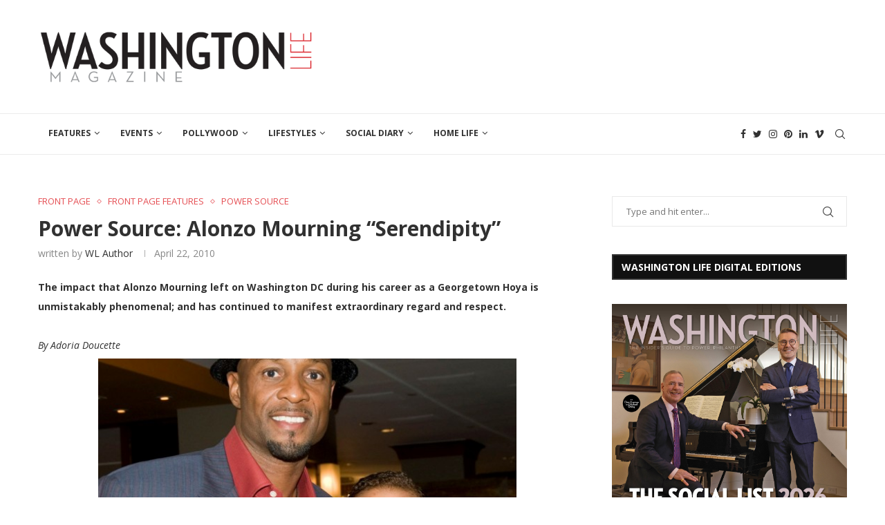

--- FILE ---
content_type: text/html; charset=UTF-8
request_url: https://washingtonlife.com/2010/04/22/power-source-alonzo-mourning-serendipity/
body_size: 29935
content:
<!DOCTYPE html>
<html lang="en-US">
<head>
    <meta charset="UTF-8">
    <meta http-equiv="X-UA-Compatible" content="IE=edge">
    <meta name="viewport" content="width=device-width, initial-scale=1">
    <link rel="profile" href="http://gmpg.org/xfn/11"/>
	        <link rel="shortcut icon" href="http://washingtonlife.com/wp-content/uploads/2015/12/Favicon.png"
              type="image/x-icon"/>
        <link rel="apple-touch-icon" sizes="180x180" href="http://washingtonlife.com/wp-content/uploads/2015/12/Favicon.png">
	    <link rel="alternate" type="application/rss+xml" title="Washington Life Magazine RSS Feed"
          href="https://washingtonlife.com/feed/"/>
    <link rel="alternate" type="application/atom+xml" title="Washington Life Magazine Atom Feed"
          href="https://washingtonlife.com/feed/atom/"/>
    <link rel="pingback" href="https://washingtonlife.com/xmlrpc.php"/>
    <!--[if lt IE 9]>
	<script src="https://washingtonlife.com/wp-content/themes/soledad/js/html5.js"></script>
	<![endif]-->
	<title>Power Source: Alonzo Mourning &#8220;Serendipity&#8221; &#8211; Washington Life Magazine</title>
<link rel='preconnect' href='https://fonts.googleapis.com' />
<link rel='preconnect' href='https://fonts.gstatic.com' />
<meta http-equiv='x-dns-prefetch-control' content='on'>
<link rel='dns-prefetch' href='//fonts.googleapis.com' />
<link rel='dns-prefetch' href='//fonts.gstatic.com' />
<link rel='dns-prefetch' href='//s.gravatar.com' />
<link rel='dns-prefetch' href='//www.google-analytics.com' />
		<style>.penci-library-modal-btn {margin-left: 5px;background: #33ad67;vertical-align: top;font-size: 0 !important;}.penci-library-modal-btn:before {content: '';width: 16px;height: 16px;background-image: url('https://washingtonlife.com/wp-content/themes/soledad/images/penci-icon.png');background-position: center;background-size: contain;background-repeat: no-repeat;}#penci-library-modal .penci-elementor-template-library-template-name {text-align: right;flex: 1 0 0%;}</style>
	<meta name='robots' content='max-image-preview:large' />
<link rel='dns-prefetch' href='//fonts.googleapis.com' />
<link rel="alternate" type="application/rss+xml" title="Washington Life Magazine &raquo; Feed" href="https://washingtonlife.com/feed/" />
<link rel="alternate" type="application/rss+xml" title="Washington Life Magazine &raquo; Comments Feed" href="https://washingtonlife.com/comments/feed/" />
<link rel="alternate" type="application/rss+xml" title="Washington Life Magazine &raquo; Power Source: Alonzo Mourning &#8220;Serendipity&#8221; Comments Feed" href="https://washingtonlife.com/2010/04/22/power-source-alonzo-mourning-serendipity/feed/" />
		<!-- This site uses the Google Analytics by MonsterInsights plugin v8.23.1 - Using Analytics tracking - https://www.monsterinsights.com/ -->
		<!-- Note: MonsterInsights is not currently configured on this site. The site owner needs to authenticate with Google Analytics in the MonsterInsights settings panel. -->
					<!-- No tracking code set -->
				<!-- / Google Analytics by MonsterInsights -->
		<script type="text/javascript">
/* <![CDATA[ */
window._wpemojiSettings = {"baseUrl":"https:\/\/s.w.org\/images\/core\/emoji\/15.0.3\/72x72\/","ext":".png","svgUrl":"https:\/\/s.w.org\/images\/core\/emoji\/15.0.3\/svg\/","svgExt":".svg","source":{"concatemoji":"https:\/\/washingtonlife.com\/wp-includes\/js\/wp-emoji-release.min.js?ver=6.5.7"}};
/*! This file is auto-generated */
!function(i,n){var o,s,e;function c(e){try{var t={supportTests:e,timestamp:(new Date).valueOf()};sessionStorage.setItem(o,JSON.stringify(t))}catch(e){}}function p(e,t,n){e.clearRect(0,0,e.canvas.width,e.canvas.height),e.fillText(t,0,0);var t=new Uint32Array(e.getImageData(0,0,e.canvas.width,e.canvas.height).data),r=(e.clearRect(0,0,e.canvas.width,e.canvas.height),e.fillText(n,0,0),new Uint32Array(e.getImageData(0,0,e.canvas.width,e.canvas.height).data));return t.every(function(e,t){return e===r[t]})}function u(e,t,n){switch(t){case"flag":return n(e,"\ud83c\udff3\ufe0f\u200d\u26a7\ufe0f","\ud83c\udff3\ufe0f\u200b\u26a7\ufe0f")?!1:!n(e,"\ud83c\uddfa\ud83c\uddf3","\ud83c\uddfa\u200b\ud83c\uddf3")&&!n(e,"\ud83c\udff4\udb40\udc67\udb40\udc62\udb40\udc65\udb40\udc6e\udb40\udc67\udb40\udc7f","\ud83c\udff4\u200b\udb40\udc67\u200b\udb40\udc62\u200b\udb40\udc65\u200b\udb40\udc6e\u200b\udb40\udc67\u200b\udb40\udc7f");case"emoji":return!n(e,"\ud83d\udc26\u200d\u2b1b","\ud83d\udc26\u200b\u2b1b")}return!1}function f(e,t,n){var r="undefined"!=typeof WorkerGlobalScope&&self instanceof WorkerGlobalScope?new OffscreenCanvas(300,150):i.createElement("canvas"),a=r.getContext("2d",{willReadFrequently:!0}),o=(a.textBaseline="top",a.font="600 32px Arial",{});return e.forEach(function(e){o[e]=t(a,e,n)}),o}function t(e){var t=i.createElement("script");t.src=e,t.defer=!0,i.head.appendChild(t)}"undefined"!=typeof Promise&&(o="wpEmojiSettingsSupports",s=["flag","emoji"],n.supports={everything:!0,everythingExceptFlag:!0},e=new Promise(function(e){i.addEventListener("DOMContentLoaded",e,{once:!0})}),new Promise(function(t){var n=function(){try{var e=JSON.parse(sessionStorage.getItem(o));if("object"==typeof e&&"number"==typeof e.timestamp&&(new Date).valueOf()<e.timestamp+604800&&"object"==typeof e.supportTests)return e.supportTests}catch(e){}return null}();if(!n){if("undefined"!=typeof Worker&&"undefined"!=typeof OffscreenCanvas&&"undefined"!=typeof URL&&URL.createObjectURL&&"undefined"!=typeof Blob)try{var e="postMessage("+f.toString()+"("+[JSON.stringify(s),u.toString(),p.toString()].join(",")+"));",r=new Blob([e],{type:"text/javascript"}),a=new Worker(URL.createObjectURL(r),{name:"wpTestEmojiSupports"});return void(a.onmessage=function(e){c(n=e.data),a.terminate(),t(n)})}catch(e){}c(n=f(s,u,p))}t(n)}).then(function(e){for(var t in e)n.supports[t]=e[t],n.supports.everything=n.supports.everything&&n.supports[t],"flag"!==t&&(n.supports.everythingExceptFlag=n.supports.everythingExceptFlag&&n.supports[t]);n.supports.everythingExceptFlag=n.supports.everythingExceptFlag&&!n.supports.flag,n.DOMReady=!1,n.readyCallback=function(){n.DOMReady=!0}}).then(function(){return e}).then(function(){var e;n.supports.everything||(n.readyCallback(),(e=n.source||{}).concatemoji?t(e.concatemoji):e.wpemoji&&e.twemoji&&(t(e.twemoji),t(e.wpemoji)))}))}((window,document),window._wpemojiSettings);
/* ]]> */
</script>
<style id='wp-emoji-styles-inline-css' type='text/css'>

	img.wp-smiley, img.emoji {
		display: inline !important;
		border: none !important;
		box-shadow: none !important;
		height: 1em !important;
		width: 1em !important;
		margin: 0 0.07em !important;
		vertical-align: -0.1em !important;
		background: none !important;
		padding: 0 !important;
	}
</style>
<link rel='stylesheet' id='wp-block-library-css' href='https://washingtonlife.com/wp-includes/css/dist/block-library/style.min.css?ver=6.5.7' type='text/css' media='all' />
<style id='wp-block-library-theme-inline-css' type='text/css'>
.wp-block-audio figcaption{color:#555;font-size:13px;text-align:center}.is-dark-theme .wp-block-audio figcaption{color:#ffffffa6}.wp-block-audio{margin:0 0 1em}.wp-block-code{border:1px solid #ccc;border-radius:4px;font-family:Menlo,Consolas,monaco,monospace;padding:.8em 1em}.wp-block-embed figcaption{color:#555;font-size:13px;text-align:center}.is-dark-theme .wp-block-embed figcaption{color:#ffffffa6}.wp-block-embed{margin:0 0 1em}.blocks-gallery-caption{color:#555;font-size:13px;text-align:center}.is-dark-theme .blocks-gallery-caption{color:#ffffffa6}.wp-block-image figcaption{color:#555;font-size:13px;text-align:center}.is-dark-theme .wp-block-image figcaption{color:#ffffffa6}.wp-block-image{margin:0 0 1em}.wp-block-pullquote{border-bottom:4px solid;border-top:4px solid;color:currentColor;margin-bottom:1.75em}.wp-block-pullquote cite,.wp-block-pullquote footer,.wp-block-pullquote__citation{color:currentColor;font-size:.8125em;font-style:normal;text-transform:uppercase}.wp-block-quote{border-left:.25em solid;margin:0 0 1.75em;padding-left:1em}.wp-block-quote cite,.wp-block-quote footer{color:currentColor;font-size:.8125em;font-style:normal;position:relative}.wp-block-quote.has-text-align-right{border-left:none;border-right:.25em solid;padding-left:0;padding-right:1em}.wp-block-quote.has-text-align-center{border:none;padding-left:0}.wp-block-quote.is-large,.wp-block-quote.is-style-large,.wp-block-quote.is-style-plain{border:none}.wp-block-search .wp-block-search__label{font-weight:700}.wp-block-search__button{border:1px solid #ccc;padding:.375em .625em}:where(.wp-block-group.has-background){padding:1.25em 2.375em}.wp-block-separator.has-css-opacity{opacity:.4}.wp-block-separator{border:none;border-bottom:2px solid;margin-left:auto;margin-right:auto}.wp-block-separator.has-alpha-channel-opacity{opacity:1}.wp-block-separator:not(.is-style-wide):not(.is-style-dots){width:100px}.wp-block-separator.has-background:not(.is-style-dots){border-bottom:none;height:1px}.wp-block-separator.has-background:not(.is-style-wide):not(.is-style-dots){height:2px}.wp-block-table{margin:0 0 1em}.wp-block-table td,.wp-block-table th{word-break:normal}.wp-block-table figcaption{color:#555;font-size:13px;text-align:center}.is-dark-theme .wp-block-table figcaption{color:#ffffffa6}.wp-block-video figcaption{color:#555;font-size:13px;text-align:center}.is-dark-theme .wp-block-video figcaption{color:#ffffffa6}.wp-block-video{margin:0 0 1em}.wp-block-template-part.has-background{margin-bottom:0;margin-top:0;padding:1.25em 2.375em}
</style>
<style id='classic-theme-styles-inline-css' type='text/css'>
/*! This file is auto-generated */
.wp-block-button__link{color:#fff;background-color:#32373c;border-radius:9999px;box-shadow:none;text-decoration:none;padding:calc(.667em + 2px) calc(1.333em + 2px);font-size:1.125em}.wp-block-file__button{background:#32373c;color:#fff;text-decoration:none}
</style>
<style id='global-styles-inline-css' type='text/css'>
body{--wp--preset--color--black: #000000;--wp--preset--color--cyan-bluish-gray: #abb8c3;--wp--preset--color--white: #ffffff;--wp--preset--color--pale-pink: #f78da7;--wp--preset--color--vivid-red: #cf2e2e;--wp--preset--color--luminous-vivid-orange: #ff6900;--wp--preset--color--luminous-vivid-amber: #fcb900;--wp--preset--color--light-green-cyan: #7bdcb5;--wp--preset--color--vivid-green-cyan: #00d084;--wp--preset--color--pale-cyan-blue: #8ed1fc;--wp--preset--color--vivid-cyan-blue: #0693e3;--wp--preset--color--vivid-purple: #9b51e0;--wp--preset--gradient--vivid-cyan-blue-to-vivid-purple: linear-gradient(135deg,rgba(6,147,227,1) 0%,rgb(155,81,224) 100%);--wp--preset--gradient--light-green-cyan-to-vivid-green-cyan: linear-gradient(135deg,rgb(122,220,180) 0%,rgb(0,208,130) 100%);--wp--preset--gradient--luminous-vivid-amber-to-luminous-vivid-orange: linear-gradient(135deg,rgba(252,185,0,1) 0%,rgba(255,105,0,1) 100%);--wp--preset--gradient--luminous-vivid-orange-to-vivid-red: linear-gradient(135deg,rgba(255,105,0,1) 0%,rgb(207,46,46) 100%);--wp--preset--gradient--very-light-gray-to-cyan-bluish-gray: linear-gradient(135deg,rgb(238,238,238) 0%,rgb(169,184,195) 100%);--wp--preset--gradient--cool-to-warm-spectrum: linear-gradient(135deg,rgb(74,234,220) 0%,rgb(151,120,209) 20%,rgb(207,42,186) 40%,rgb(238,44,130) 60%,rgb(251,105,98) 80%,rgb(254,248,76) 100%);--wp--preset--gradient--blush-light-purple: linear-gradient(135deg,rgb(255,206,236) 0%,rgb(152,150,240) 100%);--wp--preset--gradient--blush-bordeaux: linear-gradient(135deg,rgb(254,205,165) 0%,rgb(254,45,45) 50%,rgb(107,0,62) 100%);--wp--preset--gradient--luminous-dusk: linear-gradient(135deg,rgb(255,203,112) 0%,rgb(199,81,192) 50%,rgb(65,88,208) 100%);--wp--preset--gradient--pale-ocean: linear-gradient(135deg,rgb(255,245,203) 0%,rgb(182,227,212) 50%,rgb(51,167,181) 100%);--wp--preset--gradient--electric-grass: linear-gradient(135deg,rgb(202,248,128) 0%,rgb(113,206,126) 100%);--wp--preset--gradient--midnight: linear-gradient(135deg,rgb(2,3,129) 0%,rgb(40,116,252) 100%);--wp--preset--font-size--small: 12px;--wp--preset--font-size--medium: 20px;--wp--preset--font-size--large: 32px;--wp--preset--font-size--x-large: 42px;--wp--preset--font-size--normal: 14px;--wp--preset--font-size--huge: 42px;--wp--preset--spacing--20: 0.44rem;--wp--preset--spacing--30: 0.67rem;--wp--preset--spacing--40: 1rem;--wp--preset--spacing--50: 1.5rem;--wp--preset--spacing--60: 2.25rem;--wp--preset--spacing--70: 3.38rem;--wp--preset--spacing--80: 5.06rem;--wp--preset--shadow--natural: 6px 6px 9px rgba(0, 0, 0, 0.2);--wp--preset--shadow--deep: 12px 12px 50px rgba(0, 0, 0, 0.4);--wp--preset--shadow--sharp: 6px 6px 0px rgba(0, 0, 0, 0.2);--wp--preset--shadow--outlined: 6px 6px 0px -3px rgba(255, 255, 255, 1), 6px 6px rgba(0, 0, 0, 1);--wp--preset--shadow--crisp: 6px 6px 0px rgba(0, 0, 0, 1);}:where(.is-layout-flex){gap: 0.5em;}:where(.is-layout-grid){gap: 0.5em;}body .is-layout-flex{display: flex;}body .is-layout-flex{flex-wrap: wrap;align-items: center;}body .is-layout-flex > *{margin: 0;}body .is-layout-grid{display: grid;}body .is-layout-grid > *{margin: 0;}:where(.wp-block-columns.is-layout-flex){gap: 2em;}:where(.wp-block-columns.is-layout-grid){gap: 2em;}:where(.wp-block-post-template.is-layout-flex){gap: 1.25em;}:where(.wp-block-post-template.is-layout-grid){gap: 1.25em;}.has-black-color{color: var(--wp--preset--color--black) !important;}.has-cyan-bluish-gray-color{color: var(--wp--preset--color--cyan-bluish-gray) !important;}.has-white-color{color: var(--wp--preset--color--white) !important;}.has-pale-pink-color{color: var(--wp--preset--color--pale-pink) !important;}.has-vivid-red-color{color: var(--wp--preset--color--vivid-red) !important;}.has-luminous-vivid-orange-color{color: var(--wp--preset--color--luminous-vivid-orange) !important;}.has-luminous-vivid-amber-color{color: var(--wp--preset--color--luminous-vivid-amber) !important;}.has-light-green-cyan-color{color: var(--wp--preset--color--light-green-cyan) !important;}.has-vivid-green-cyan-color{color: var(--wp--preset--color--vivid-green-cyan) !important;}.has-pale-cyan-blue-color{color: var(--wp--preset--color--pale-cyan-blue) !important;}.has-vivid-cyan-blue-color{color: var(--wp--preset--color--vivid-cyan-blue) !important;}.has-vivid-purple-color{color: var(--wp--preset--color--vivid-purple) !important;}.has-black-background-color{background-color: var(--wp--preset--color--black) !important;}.has-cyan-bluish-gray-background-color{background-color: var(--wp--preset--color--cyan-bluish-gray) !important;}.has-white-background-color{background-color: var(--wp--preset--color--white) !important;}.has-pale-pink-background-color{background-color: var(--wp--preset--color--pale-pink) !important;}.has-vivid-red-background-color{background-color: var(--wp--preset--color--vivid-red) !important;}.has-luminous-vivid-orange-background-color{background-color: var(--wp--preset--color--luminous-vivid-orange) !important;}.has-luminous-vivid-amber-background-color{background-color: var(--wp--preset--color--luminous-vivid-amber) !important;}.has-light-green-cyan-background-color{background-color: var(--wp--preset--color--light-green-cyan) !important;}.has-vivid-green-cyan-background-color{background-color: var(--wp--preset--color--vivid-green-cyan) !important;}.has-pale-cyan-blue-background-color{background-color: var(--wp--preset--color--pale-cyan-blue) !important;}.has-vivid-cyan-blue-background-color{background-color: var(--wp--preset--color--vivid-cyan-blue) !important;}.has-vivid-purple-background-color{background-color: var(--wp--preset--color--vivid-purple) !important;}.has-black-border-color{border-color: var(--wp--preset--color--black) !important;}.has-cyan-bluish-gray-border-color{border-color: var(--wp--preset--color--cyan-bluish-gray) !important;}.has-white-border-color{border-color: var(--wp--preset--color--white) !important;}.has-pale-pink-border-color{border-color: var(--wp--preset--color--pale-pink) !important;}.has-vivid-red-border-color{border-color: var(--wp--preset--color--vivid-red) !important;}.has-luminous-vivid-orange-border-color{border-color: var(--wp--preset--color--luminous-vivid-orange) !important;}.has-luminous-vivid-amber-border-color{border-color: var(--wp--preset--color--luminous-vivid-amber) !important;}.has-light-green-cyan-border-color{border-color: var(--wp--preset--color--light-green-cyan) !important;}.has-vivid-green-cyan-border-color{border-color: var(--wp--preset--color--vivid-green-cyan) !important;}.has-pale-cyan-blue-border-color{border-color: var(--wp--preset--color--pale-cyan-blue) !important;}.has-vivid-cyan-blue-border-color{border-color: var(--wp--preset--color--vivid-cyan-blue) !important;}.has-vivid-purple-border-color{border-color: var(--wp--preset--color--vivid-purple) !important;}.has-vivid-cyan-blue-to-vivid-purple-gradient-background{background: var(--wp--preset--gradient--vivid-cyan-blue-to-vivid-purple) !important;}.has-light-green-cyan-to-vivid-green-cyan-gradient-background{background: var(--wp--preset--gradient--light-green-cyan-to-vivid-green-cyan) !important;}.has-luminous-vivid-amber-to-luminous-vivid-orange-gradient-background{background: var(--wp--preset--gradient--luminous-vivid-amber-to-luminous-vivid-orange) !important;}.has-luminous-vivid-orange-to-vivid-red-gradient-background{background: var(--wp--preset--gradient--luminous-vivid-orange-to-vivid-red) !important;}.has-very-light-gray-to-cyan-bluish-gray-gradient-background{background: var(--wp--preset--gradient--very-light-gray-to-cyan-bluish-gray) !important;}.has-cool-to-warm-spectrum-gradient-background{background: var(--wp--preset--gradient--cool-to-warm-spectrum) !important;}.has-blush-light-purple-gradient-background{background: var(--wp--preset--gradient--blush-light-purple) !important;}.has-blush-bordeaux-gradient-background{background: var(--wp--preset--gradient--blush-bordeaux) !important;}.has-luminous-dusk-gradient-background{background: var(--wp--preset--gradient--luminous-dusk) !important;}.has-pale-ocean-gradient-background{background: var(--wp--preset--gradient--pale-ocean) !important;}.has-electric-grass-gradient-background{background: var(--wp--preset--gradient--electric-grass) !important;}.has-midnight-gradient-background{background: var(--wp--preset--gradient--midnight) !important;}.has-small-font-size{font-size: var(--wp--preset--font-size--small) !important;}.has-medium-font-size{font-size: var(--wp--preset--font-size--medium) !important;}.has-large-font-size{font-size: var(--wp--preset--font-size--large) !important;}.has-x-large-font-size{font-size: var(--wp--preset--font-size--x-large) !important;}
.wp-block-navigation a:where(:not(.wp-element-button)){color: inherit;}
:where(.wp-block-post-template.is-layout-flex){gap: 1.25em;}:where(.wp-block-post-template.is-layout-grid){gap: 1.25em;}
:where(.wp-block-columns.is-layout-flex){gap: 2em;}:where(.wp-block-columns.is-layout-grid){gap: 2em;}
.wp-block-pullquote{font-size: 1.5em;line-height: 1.6;}
</style>
<link rel='stylesheet' id='name-directory-style-css' href='https://washingtonlife.com/wp-content/plugins/name-directory/name_directory.css?ver=6.5.7' type='text/css' media='all' />
<link rel='stylesheet' id='penci-soledad-parent-style-css' href='https://washingtonlife.com/wp-content/themes/soledad/style.css?ver=6.5.7' type='text/css' media='all' />
<link rel='stylesheet' id='penci-fonts-css' href='https://fonts.googleapis.com/css?family=Open+Sans%3A300%2C300italic%2C400%2C400italic%2C500%2C500italic%2C600%2C600italic%2C700%2C700italic%2C800%2C800italic%26subset%3Dlatin%2Ccyrillic%2Ccyrillic-ext%2Cgreek%2Cgreek-ext%2Clatin-ext&#038;display=swap&#038;ver=8.3.4' type='text/css' media='all' />
<link rel='stylesheet' id='penci-main-style-css' href='https://washingtonlife.com/wp-content/themes/soledad/main.css?ver=8.3.4' type='text/css' media='all' />
<link rel='stylesheet' id='penci-font-awesomeold-css' href='https://washingtonlife.com/wp-content/themes/soledad/css/font-awesome.4.7.0.swap.min.css?ver=4.7.0' type='text/css' media='all' />
<link rel='stylesheet' id='penci_icon-css' href='https://washingtonlife.com/wp-content/themes/soledad/css/penci-icon.css?ver=8.3.4' type='text/css' media='all' />
<link rel='stylesheet' id='penci_style-css' href='https://washingtonlife.com/wp-content/themes/soledad-child/style.css?ver=8.3.4' type='text/css' media='all' />
<link rel='stylesheet' id='penci_social_counter-css' href='https://washingtonlife.com/wp-content/themes/soledad/css/social-counter.css?ver=8.3.4' type='text/css' media='all' />
<link rel='stylesheet' id='elementor-frontend-css' href='https://washingtonlife.com/wp-content/plugins/elementor/assets/css/frontend.min.css?ver=3.19.2' type='text/css' media='all' />
<link rel='stylesheet' id='feedzy-rss-feeds-elementor-css' href='https://washingtonlife.com/wp-content/plugins/feedzy-rss-feeds/css/feedzy-rss-feeds.css?ver=1' type='text/css' media='all' />
<link rel='stylesheet' id='elementor-icons-css' href='https://washingtonlife.com/wp-content/plugins/elementor/assets/lib/eicons/css/elementor-icons.min.css?ver=5.27.0' type='text/css' media='all' />
<link rel='stylesheet' id='swiper-css' href='https://washingtonlife.com/wp-content/plugins/elementor/assets/lib/swiper/css/swiper.min.css?ver=5.3.6' type='text/css' media='all' />
<link rel='stylesheet' id='elementor-post-125481-css' href='https://washingtonlife.com/wp-content/uploads/elementor/css/post-125481.css?ver=1708148368' type='text/css' media='all' />
<link rel='stylesheet' id='elementor-global-css' href='https://washingtonlife.com/wp-content/uploads/elementor/css/global.css?ver=1708148367' type='text/css' media='all' />
<link rel='stylesheet' id='google-fonts-1-css' href='https://fonts.googleapis.com/css?family=Roboto%3A100%2C100italic%2C200%2C200italic%2C300%2C300italic%2C400%2C400italic%2C500%2C500italic%2C600%2C600italic%2C700%2C700italic%2C800%2C800italic%2C900%2C900italic%7CRoboto+Slab%3A100%2C100italic%2C200%2C200italic%2C300%2C300italic%2C400%2C400italic%2C500%2C500italic%2C600%2C600italic%2C700%2C700italic%2C800%2C800italic%2C900%2C900italic&#038;display=auto&#038;ver=6.5.7' type='text/css' media='all' />
<link rel="preconnect" href="https://fonts.gstatic.com/" crossorigin><script type="text/javascript" src="https://washingtonlife.com/wp-includes/js/jquery/jquery.min.js?ver=3.7.1" id="jquery-core-js"></script>
<script type="text/javascript" src="https://washingtonlife.com/wp-includes/js/jquery/jquery-migrate.min.js?ver=3.4.1" id="jquery-migrate-js"></script>
<link rel="https://api.w.org/" href="https://washingtonlife.com/wp-json/" /><link rel="alternate" type="application/json" href="https://washingtonlife.com/wp-json/wp/v2/posts/27499" /><link rel="EditURI" type="application/rsd+xml" title="RSD" href="https://washingtonlife.com/xmlrpc.php?rsd" />
<link rel="canonical" href="https://washingtonlife.com/2010/04/22/power-source-alonzo-mourning-serendipity/" />
<link rel='shortlink' href='https://washingtonlife.com/?p=27499' />
<link rel="alternate" type="application/json+oembed" href="https://washingtonlife.com/wp-json/oembed/1.0/embed?url=https%3A%2F%2Fwashingtonlife.com%2F2010%2F04%2F22%2Fpower-source-alonzo-mourning-serendipity%2F" />
<link rel="alternate" type="text/xml+oembed" href="https://washingtonlife.com/wp-json/oembed/1.0/embed?url=https%3A%2F%2Fwashingtonlife.com%2F2010%2F04%2F22%2Fpower-source-alonzo-mourning-serendipity%2F&#038;format=xml" />
<style type="text/css">
.feedzy-rss-link-icon:after {
	content: url("https://washingtonlife.com/wp-content/plugins/feedzy-rss-feeds/img/external-link.png");
	margin-left: 3px;
}
</style>
			<link rel="stylesheet" type="text/css" href="https://washingtonlife.com/wp-content/plugins/wp-smugmug/wp-smugmug.php?wpsm-action=css" />
		<!--[if lt IE 8]><link rel="stylesheet" type="text/css" href="https://washingtonlife.com/wp-content/plugins/wp-smugmug/wp-smugmug.php?wpsm-action=css_ie" />
	<![endif]-->
<meta name="google" content="aHR0cHM6Ly93YXNoaW5ndG9ubGlmZS5jb20vd3AtbG9naW4ucGhw"  /><style id="penci-custom-style" type="text/css">body{ --pcbg-cl: #fff; --pctext-cl: #313131; --pcborder-cl: #dedede; --pcheading-cl: #313131; --pcmeta-cl: #888888; --pcaccent-cl: #6eb48c; --pcbody-font: 'PT Serif', serif; --pchead-font: 'Raleway', sans-serif; --pchead-wei: bold; } .single.penci-body-single-style-5 #header, .single.penci-body-single-style-6 #header, .single.penci-body-single-style-10 #header, .single.penci-body-single-style-5 .pc-wrapbuilder-header, .single.penci-body-single-style-6 .pc-wrapbuilder-header, .single.penci-body-single-style-10 .pc-wrapbuilder-header { --pchd-mg: 40px; } .fluid-width-video-wrapper > div { position: absolute; left: 0; right: 0; top: 0; width: 100%; height: 100%; } .yt-video-place { position: relative; text-align: center; } .yt-video-place.embed-responsive .start-video { display: block; top: 0; left: 0; bottom: 0; right: 0; position: absolute; transform: none; } .yt-video-place.embed-responsive .start-video img { margin: 0; padding: 0; top: 50%; display: inline-block; position: absolute; left: 50%; transform: translate(-50%, -50%); width: 68px; height: auto; } .mfp-bg { top: 0; left: 0; width: 100%; height: 100%; z-index: 9999999; overflow: hidden; position: fixed; background: #0b0b0b; opacity: .8; filter: alpha(opacity=80) } .mfp-wrap { top: 0; left: 0; width: 100%; height: 100%; z-index: 9999999; position: fixed; outline: none !important; -webkit-backface-visibility: hidden } body { --pchead-font: 'Open Sans', sans-serif; } body { --pcbody-font: 'Open Sans', sans-serif; } p{ line-height: 1.8; } #navigation .menu > li > a, #navigation ul.menu ul.sub-menu li > a, .navigation ul.menu ul.sub-menu li > a, .penci-menu-hbg .menu li a, #sidebar-nav .menu li a { font-family: 'Open Sans', sans-serif; font-weight: normal; } .penci-hide-tagupdated{ display: none !important; } .header-slogan .header-slogan-text { font-style:normal; } body { --pchead-wei: 700; } .featured-area .penci-image-holder, .featured-area .penci-slider4-overlay, .featured-area .penci-slide-overlay .overlay-link, .featured-style-29 .featured-slider-overlay, .penci-slider38-overlay{ border-radius: ; -webkit-border-radius: ; } .penci-featured-content-right:before{ border-top-right-radius: ; border-bottom-right-radius: ; } .penci-flat-overlay .penci-slide-overlay .penci-mag-featured-content:before{ border-bottom-left-radius: ; border-bottom-right-radius: ; } .container-single .post-image{ border-radius: ; -webkit-border-radius: ; } .penci-mega-thumbnail .penci-image-holder{ border-radius: ; -webkit-border-radius: ; } #navigation .menu > li > a, #navigation ul.menu ul.sub-menu li > a, .navigation ul.menu ul.sub-menu li > a, .penci-menu-hbg .menu li a, #sidebar-nav .menu li a, #navigation .penci-megamenu .penci-mega-child-categories a, .navigation .penci-megamenu .penci-mega-child-categories a{ font-weight: 700; } body.penci-body-boxed { background-repeat:repeat; } body.penci-body-boxed { background-attachment:scroll; } body.penci-body-boxed { background-size:auto; } #header .inner-header .container { padding:30px 0; } #logo a { max-width:450px; width: 100%; } @media only screen and (max-width: 960px) and (min-width: 768px){ #logo img{ max-width: 100%; } } .wp-caption p.wp-caption-text, .penci-featured-caption { position: static; background: none; padding: 11px 0 0; color: #888; } .wp-caption:hover p.wp-caption-text, .post-image:hover .penci-featured-caption{ opacity: 1; transform: none; -webkit-transform: none; } body{ --pcaccent-cl: #e54e53; } .penci-menuhbg-toggle:hover .lines-button:after, .penci-menuhbg-toggle:hover .penci-lines:before, .penci-menuhbg-toggle:hover .penci-lines:after,.tags-share-box.tags-share-box-s2 .post-share-plike,.penci-video_playlist .penci-playlist-title,.pencisc-column-2.penci-video_playlist .penci-video-nav .playlist-panel-item, .pencisc-column-1.penci-video_playlist .penci-video-nav .playlist-panel-item,.penci-video_playlist .penci-custom-scroll::-webkit-scrollbar-thumb, .pencisc-button, .post-entry .pencisc-button, .penci-dropcap-box, .penci-dropcap-circle, .penci-login-register input[type="submit"]:hover, .penci-ld .penci-ldin:before, .penci-ldspinner > div{ background: #e54e53; } a, .post-entry .penci-portfolio-filter ul li a:hover, .penci-portfolio-filter ul li a:hover, .penci-portfolio-filter ul li.active a, .post-entry .penci-portfolio-filter ul li.active a, .penci-countdown .countdown-amount, .archive-box h1, .post-entry a, .container.penci-breadcrumb span a:hover,.container.penci-breadcrumb a:hover, .post-entry blockquote:before, .post-entry blockquote cite, .post-entry blockquote .author, .wpb_text_column blockquote:before, .wpb_text_column blockquote cite, .wpb_text_column blockquote .author, .penci-pagination a:hover, ul.penci-topbar-menu > li a:hover, div.penci-topbar-menu > ul > li a:hover, .penci-recipe-heading a.penci-recipe-print,.penci-review-metas .penci-review-btnbuy, .main-nav-social a:hover, .widget-social .remove-circle a:hover i, .penci-recipe-index .cat > a.penci-cat-name, #bbpress-forums li.bbp-body ul.forum li.bbp-forum-info a:hover, #bbpress-forums li.bbp-body ul.topic li.bbp-topic-title a:hover, #bbpress-forums li.bbp-body ul.forum li.bbp-forum-info .bbp-forum-content a, #bbpress-forums li.bbp-body ul.topic p.bbp-topic-meta a, #bbpress-forums .bbp-breadcrumb a:hover, #bbpress-forums .bbp-forum-freshness a:hover, #bbpress-forums .bbp-topic-freshness a:hover, #buddypress ul.item-list li div.item-title a, #buddypress ul.item-list li h4 a, #buddypress .activity-header a:first-child, #buddypress .comment-meta a:first-child, #buddypress .acomment-meta a:first-child, div.bbp-template-notice a:hover, .penci-menu-hbg .menu li a .indicator:hover, .penci-menu-hbg .menu li a:hover, #sidebar-nav .menu li a:hover, .penci-rlt-popup .rltpopup-meta .rltpopup-title:hover, .penci-video_playlist .penci-video-playlist-item .penci-video-title:hover, .penci_list_shortcode li:before, .penci-dropcap-box-outline, .penci-dropcap-circle-outline, .penci-dropcap-regular, .penci-dropcap-bold{ color: #e54e53; } .penci-home-popular-post ul.slick-dots li button:hover, .penci-home-popular-post ul.slick-dots li.slick-active button, .post-entry blockquote .author span:after, .error-image:after, .error-404 .go-back-home a:after, .penci-header-signup-form, .woocommerce span.onsale, .woocommerce #respond input#submit:hover, .woocommerce a.button:hover, .woocommerce button.button:hover, .woocommerce input.button:hover, .woocommerce nav.woocommerce-pagination ul li span.current, .woocommerce div.product .entry-summary div[itemprop="description"]:before, .woocommerce div.product .entry-summary div[itemprop="description"] blockquote .author span:after, .woocommerce div.product .woocommerce-tabs #tab-description blockquote .author span:after, .woocommerce #respond input#submit.alt:hover, .woocommerce a.button.alt:hover, .woocommerce button.button.alt:hover, .woocommerce input.button.alt:hover, .pcheader-icon.shoping-cart-icon > a > span, #penci-demobar .buy-button, #penci-demobar .buy-button:hover, .penci-recipe-heading a.penci-recipe-print:hover,.penci-review-metas .penci-review-btnbuy:hover, .penci-review-process span, .penci-review-score-total, #navigation.menu-style-2 ul.menu ul.sub-menu:before, #navigation.menu-style-2 .menu ul ul.sub-menu:before, .penci-go-to-top-floating, .post-entry.blockquote-style-2 blockquote:before, #bbpress-forums #bbp-search-form .button, #bbpress-forums #bbp-search-form .button:hover, .wrapper-boxed .bbp-pagination-links span.current, #bbpress-forums #bbp_reply_submit:hover, #bbpress-forums #bbp_topic_submit:hover,#main .bbp-login-form .bbp-submit-wrapper button[type="submit"]:hover, #buddypress .dir-search input[type=submit], #buddypress .groups-members-search input[type=submit], #buddypress button:hover, #buddypress a.button:hover, #buddypress a.button:focus, #buddypress input[type=button]:hover, #buddypress input[type=reset]:hover, #buddypress ul.button-nav li a:hover, #buddypress ul.button-nav li.current a, #buddypress div.generic-button a:hover, #buddypress .comment-reply-link:hover, #buddypress input[type=submit]:hover, #buddypress div.pagination .pagination-links .current, #buddypress div.item-list-tabs ul li.selected a, #buddypress div.item-list-tabs ul li.current a, #buddypress div.item-list-tabs ul li a:hover, #buddypress table.notifications thead tr, #buddypress table.notifications-settings thead tr, #buddypress table.profile-settings thead tr, #buddypress table.profile-fields thead tr, #buddypress table.wp-profile-fields thead tr, #buddypress table.messages-notices thead tr, #buddypress table.forum thead tr, #buddypress input[type=submit] { background-color: #e54e53; } .penci-pagination ul.page-numbers li span.current, #comments_pagination span { color: #fff; background: #e54e53; border-color: #e54e53; } .footer-instagram h4.footer-instagram-title > span:before, .woocommerce nav.woocommerce-pagination ul li span.current, .penci-pagination.penci-ajax-more a.penci-ajax-more-button:hover, .penci-recipe-heading a.penci-recipe-print:hover,.penci-review-metas .penci-review-btnbuy:hover, .home-featured-cat-content.style-14 .magcat-padding:before, .wrapper-boxed .bbp-pagination-links span.current, #buddypress .dir-search input[type=submit], #buddypress .groups-members-search input[type=submit], #buddypress button:hover, #buddypress a.button:hover, #buddypress a.button:focus, #buddypress input[type=button]:hover, #buddypress input[type=reset]:hover, #buddypress ul.button-nav li a:hover, #buddypress ul.button-nav li.current a, #buddypress div.generic-button a:hover, #buddypress .comment-reply-link:hover, #buddypress input[type=submit]:hover, #buddypress div.pagination .pagination-links .current, #buddypress input[type=submit], form.pc-searchform.penci-hbg-search-form input.search-input:hover, form.pc-searchform.penci-hbg-search-form input.search-input:focus, .penci-dropcap-box-outline, .penci-dropcap-circle-outline { border-color: #e54e53; } .woocommerce .woocommerce-error, .woocommerce .woocommerce-info, .woocommerce .woocommerce-message { border-top-color: #e54e53; } .penci-slider ol.penci-control-nav li a.penci-active, .penci-slider ol.penci-control-nav li a:hover, .penci-related-carousel .owl-dot.active span, .penci-owl-carousel-slider .owl-dot.active span{ border-color: #e54e53; background-color: #e54e53; } .woocommerce .woocommerce-message:before, .woocommerce form.checkout table.shop_table .order-total .amount, .woocommerce ul.products li.product .price ins, .woocommerce ul.products li.product .price, .woocommerce div.product p.price ins, .woocommerce div.product span.price ins, .woocommerce div.product p.price, .woocommerce div.product .entry-summary div[itemprop="description"] blockquote:before, .woocommerce div.product .woocommerce-tabs #tab-description blockquote:before, .woocommerce div.product .entry-summary div[itemprop="description"] blockquote cite, .woocommerce div.product .entry-summary div[itemprop="description"] blockquote .author, .woocommerce div.product .woocommerce-tabs #tab-description blockquote cite, .woocommerce div.product .woocommerce-tabs #tab-description blockquote .author, .woocommerce div.product .product_meta > span a:hover, .woocommerce div.product .woocommerce-tabs ul.tabs li.active, .woocommerce ul.cart_list li .amount, .woocommerce ul.product_list_widget li .amount, .woocommerce table.shop_table td.product-name a:hover, .woocommerce table.shop_table td.product-price span, .woocommerce table.shop_table td.product-subtotal span, .woocommerce-cart .cart-collaterals .cart_totals table td .amount, .woocommerce .woocommerce-info:before, .woocommerce div.product span.price, .penci-container-inside.penci-breadcrumb span a:hover,.penci-container-inside.penci-breadcrumb a:hover { color: #e54e53; } .standard-content .penci-more-link.penci-more-link-button a.more-link, .penci-readmore-btn.penci-btn-make-button a, .penci-featured-cat-seemore.penci-btn-make-button a{ background-color: #e54e53; color: #fff; } .penci-vernav-toggle:before{ border-top-color: #e54e53; color: #fff; } .headline-title { background-color: #e54e53; } .headline-title.nticker-style-2:after, .headline-title.nticker-style-4:after{ border-color: #e54e53; } a.penci-topbar-post-title:hover { color: #e54e53; } ul.penci-topbar-menu > li a:hover, div.penci-topbar-menu > ul > li a:hover { color: #e54e53; } .penci-topbar-social a:hover { color: #e54e53; } #penci-login-popup:before{ opacity: ; } #navigation .menu > li > a:hover, #navigation .menu li.current-menu-item > a, #navigation .menu > li.current_page_item > a, #navigation .menu > li:hover > a, #navigation .menu > li.current-menu-ancestor > a, #navigation .menu > li.current-menu-item > a, #navigation .menu .sub-menu li a:hover, #navigation .menu .sub-menu li.current-menu-item > a, #navigation .sub-menu li:hover > a { color: #ffffff; } #navigation ul.menu > li > a:before, #navigation .menu > ul > li > a:before { background: #ffffff; } #navigation.menu-item-padding .menu > li > a:hover, #navigation.menu-item-padding .menu > li:hover > a, #navigation.menu-item-padding .menu > li.current-menu-item > a, #navigation.menu-item-padding .menu > li.current_page_item > a, #navigation.menu-item-padding .menu > li.current-menu-ancestor > a, #navigation.menu-item-padding .menu > li.current-menu-item > a { background-color: #e54e53; } #navigation .penci-megamenu .penci-mega-child-categories a.cat-active, #navigation .menu .penci-megamenu .penci-mega-child-categories a:hover, #navigation .menu .penci-megamenu .penci-mega-latest-posts .penci-mega-post a:hover { color: #e54e53; } #navigation .penci-megamenu .penci-mega-thumbnail .mega-cat-name { background: #e54e53; } #navigation .penci-megamenu .post-mega-title a, .pc-builder-element .navigation .penci-megamenu .penci-content-megamenu .penci-mega-latest-posts .penci-mega-post .post-mega-title a{ font-size:13px; } #navigation .penci-megamenu .post-mega-title a, .pc-builder-element .navigation .penci-megamenu .penci-content-megamenu .penci-mega-latest-posts .penci-mega-post .post-mega-title a{ text-transform: none; } #navigation .menu .sub-menu li a:hover, #navigation .menu .sub-menu li.current-menu-item > a, #navigation .sub-menu li:hover > a { color: #e54e53; } #navigation.menu-style-2 ul.menu ul.sub-menu:before, #navigation.menu-style-2 .menu ul ul.sub-menu:before { background-color: #e54e53; } .penci-featured-content .feat-text h3 a, .featured-style-35 .feat-text-right h3 a, .featured-style-4 .penci-featured-content .feat-text h3 a, .penci-mag-featured-content h3 a, .pencislider-container .pencislider-content .pencislider-title { text-transform: none; } .home-featured-cat-content, .penci-featured-cat-seemore, .penci-featured-cat-custom-ads, .home-featured-cat-content.style-8 { margin-bottom: 40px; } .home-featured-cat-content.style-8 .penci-grid li.list-post:last-child{ margin-bottom: 0; } .home-featured-cat-content.style-3, .home-featured-cat-content.style-11{ margin-bottom: 30px; } .home-featured-cat-content.style-7{ margin-bottom: 14px; } .home-featured-cat-content.style-13{ margin-bottom: 20px; } .penci-featured-cat-seemore, .penci-featured-cat-custom-ads{ margin-top: -20px; } .penci-featured-cat-seemore.penci-seemore-style-7, .mag-cat-style-7 .penci-featured-cat-custom-ads{ margin-top: -18px; } .penci-featured-cat-seemore.penci-seemore-style-8, .mag-cat-style-8 .penci-featured-cat-custom-ads{ margin-top: 0px; } .penci-featured-cat-seemore.penci-seemore-style-13, .mag-cat-style-13 .penci-featured-cat-custom-ads{ margin-top: -20px; } .widget_categories ul li.cat-item-23373, .widget_categories select option[value="23373"], .widget_tag_cloud .tag-cloud-link.tag-link-23373{ display: none; } .penci-header-signup-form { padding-top: px; padding-bottom: px; } .penci-header-signup-form { background-color: #e54e53; } .header-social a:hover i, .main-nav-social a:hover, .penci-menuhbg-toggle:hover .lines-button:after, .penci-menuhbg-toggle:hover .penci-lines:before, .penci-menuhbg-toggle:hover .penci-lines:after { color: #e54e53; } #sidebar-nav .menu li a:hover, .header-social.sidebar-nav-social a:hover i, #sidebar-nav .menu li a .indicator:hover, #sidebar-nav .menu .sub-menu li a .indicator:hover{ color: #e54e53; } #sidebar-nav-logo:before{ background-color: #e54e53; } .penci-slide-overlay .overlay-link, .penci-slider38-overlay, .penci-flat-overlay .penci-slide-overlay .penci-mag-featured-content:before { opacity: 0.8; } .penci-item-mag:hover .penci-slide-overlay .overlay-link, .featured-style-38 .item:hover .penci-slider38-overlay, .penci-flat-overlay .penci-item-mag:hover .penci-slide-overlay .penci-mag-featured-content:before { opacity: ; } .penci-featured-content .featured-slider-overlay { opacity: ; } .penci-featured-content .feat-text .featured-cat a:hover, .penci-mag-featured-content .cat > a.penci-cat-name:hover, .featured-style-35 .cat > a.penci-cat-name:hover { color: #e54e53; } .featured-style-29 .featured-slider-overlay { opacity: ; } .penci-owl-carousel{--pcfs-delay:0.7s;} .featured-area .penci-slider { max-height: 600px; } .penci-standard-cat .cat > a.penci-cat-name { color: #e54e53; } .penci-standard-cat .cat:before, .penci-standard-cat .cat:after { background-color: #e54e53; } .standard-content .penci-post-box-meta .penci-post-share-box a:hover, .standard-content .penci-post-box-meta .penci-post-share-box a.liked { color: #e54e53; } .header-standard .post-entry a:hover, .header-standard .author-post span a:hover, .standard-content a, .standard-content .post-entry a, .standard-post-entry a.more-link:hover, .penci-post-box-meta .penci-box-meta a:hover, .standard-content .post-entry blockquote:before, .post-entry blockquote cite, .post-entry blockquote .author, .standard-content-special .author-quote span, .standard-content-special .format-post-box .post-format-icon i, .standard-content-special .format-post-box .dt-special a:hover, .standard-content .penci-more-link a.more-link, .standard-content .penci-post-box-meta .penci-box-meta a:hover { color: #e54e53; } .standard-content .penci-more-link.penci-more-link-button a.more-link{ background-color: #e54e53; color: #fff; } .standard-content-special .author-quote span:before, .standard-content-special .author-quote span:after, .standard-content .post-entry ul li:before, .post-entry blockquote .author span:after, .header-standard:after { background-color: #e54e53; } .penci-more-link a.more-link:before, .penci-more-link a.more-link:after { border-color: #e54e53; } .penci-grid li .item h2 a, .penci-masonry .item-masonry h2 a, .grid-mixed .mixed-detail h2 a, .overlay-header-box .overlay-title a { text-transform: none; } .penci-grid li .item h2 a, .penci-masonry .item-masonry h2 a { } .penci-featured-infor .cat a.penci-cat-name, .penci-grid .cat a.penci-cat-name, .penci-masonry .cat a.penci-cat-name, .penci-featured-infor .cat a.penci-cat-name { color: #e54e53; } .penci-featured-infor .cat a.penci-cat-name:after, .penci-grid .cat a.penci-cat-name:after, .penci-masonry .cat a.penci-cat-name:after, .penci-featured-infor .cat a.penci-cat-name:after{ border-color: #e54e53; } .penci-post-share-box a.liked, .penci-post-share-box a:hover { color: #e54e53; } .overlay-post-box-meta .overlay-share a:hover, .overlay-author a:hover, .penci-grid .standard-content-special .format-post-box .dt-special a:hover, .grid-post-box-meta span a:hover, .grid-post-box-meta span a.comment-link:hover, .penci-grid .standard-content-special .author-quote span, .penci-grid .standard-content-special .format-post-box .post-format-icon i, .grid-mixed .penci-post-box-meta .penci-box-meta a:hover { color: #e54e53; } .penci-grid .standard-content-special .author-quote span:before, .penci-grid .standard-content-special .author-quote span:after, .grid-header-box:after, .list-post .header-list-style:after { background-color: #e54e53; } .penci-grid .post-box-meta span:after, .penci-masonry .post-box-meta span:after { border-color: #e54e53; } .penci-readmore-btn.penci-btn-make-button a{ background-color: #e54e53; color: #fff; } .penci-grid li.typography-style .overlay-typography { opacity: ; } .penci-grid li.typography-style:hover .overlay-typography { opacity: ; } .penci-grid li.typography-style .item .main-typography h2 a:hover { color: #e54e53; } .penci-grid li.typography-style .grid-post-box-meta span a:hover { color: #e54e53; } .overlay-header-box .cat > a.penci-cat-name:hover { color: #e54e53; } .penci-sidebar-content .widget, .penci-sidebar-content.pcsb-boxed-whole { margin-bottom: 40px; } .penci-sidebar-content.style-11 .penci-border-arrow .inner-arrow, .penci-sidebar-content.style-12 .penci-border-arrow .inner-arrow, .penci-sidebar-content.style-14 .penci-border-arrow .inner-arrow:before, .penci-sidebar-content.style-13 .penci-border-arrow .inner-arrow, .penci-sidebar-content .penci-border-arrow .inner-arrow, .penci-sidebar-content.style-15 .penci-border-arrow .inner-arrow{ background-color: #111111; } .penci-sidebar-content.style-2 .penci-border-arrow:after{ border-top-color: #111111; } .penci-sidebar-content.style-7 .penci-border-arrow .inner-arrow:before, .penci-sidebar-content.style-9 .penci-border-arrow .inner-arrow:before { background-color: #e54e53; } .penci-sidebar-content .penci-border-arrow:after { border-color: #818181; } .penci-sidebar-content .penci-border-arrow .inner-arrow { color: #ffffff; } .penci-sidebar-content .penci-border-arrow:after { content: none; display: none; } .penci-sidebar-content .widget-title{ margin-left: 0; margin-right: 0; margin-top: 0; } .penci-sidebar-content .penci-border-arrow:before{ bottom: -6px; border-width: 6px; margin-left: -6px; } .penci-sidebar-content .penci-border-arrow:before, .penci-sidebar-content.style-2 .penci-border-arrow:after { content: none; display: none; } .penci-video_playlist .penci-video-playlist-item .penci-video-title:hover,.widget ul.side-newsfeed li .side-item .side-item-text h4 a:hover, .widget a:hover, .penci-sidebar-content .widget-social a:hover span, .widget-social a:hover span, .penci-tweets-widget-content .icon-tweets, .penci-tweets-widget-content .tweet-intents a, .penci-tweets-widget-content .tweet-intents span:after, .widget-social.remove-circle a:hover i , #wp-calendar tbody td a:hover, .penci-video_playlist .penci-video-playlist-item .penci-video-title:hover, .widget ul.side-newsfeed li .side-item .side-item-text .side-item-meta a:hover{ color: #e54e53; } .widget .tagcloud a:hover, .widget-social a:hover i, .widget input[type="submit"]:hover,.penci-user-logged-in .penci-user-action-links a:hover,.penci-button:hover, .widget button[type="submit"]:hover { color: #fff; background-color: #e54e53; border-color: #e54e53; } .about-widget .about-me-heading:before { border-color: #e54e53; } .penci-tweets-widget-content .tweet-intents-inner:before, .penci-tweets-widget-content .tweet-intents-inner:after, .pencisc-column-1.penci-video_playlist .penci-video-nav .playlist-panel-item, .penci-video_playlist .penci-custom-scroll::-webkit-scrollbar-thumb, .penci-video_playlist .penci-playlist-title { background-color: #e54e53; } .penci-owl-carousel.penci-tweets-slider .owl-dots .owl-dot.active span, .penci-owl-carousel.penci-tweets-slider .owl-dots .owl-dot:hover span { border-color: #e54e53; background-color: #e54e53; } .footer-subscribe .widget .mc4wp-form input[type="submit"]:hover { background-color: #e54e53; } #widget-area { background-color: #131313; } .footer-widget-wrapper, .footer-widget-wrapper .widget.widget_categories ul li, .footer-widget-wrapper .widget.widget_archive ul li, .footer-widget-wrapper .widget input[type="text"], .footer-widget-wrapper .widget input[type="email"], .footer-widget-wrapper .widget input[type="date"], .footer-widget-wrapper .widget input[type="number"], .footer-widget-wrapper .widget input[type="search"] { color: #ffffff; } .footer-widget-wrapper .widget ul li, .footer-widget-wrapper .widget ul ul, .footer-widget-wrapper .widget input[type="text"], .footer-widget-wrapper .widget input[type="email"], .footer-widget-wrapper .widget input[type="date"], .footer-widget-wrapper .widget input[type="number"], .footer-widget-wrapper .widget input[type="search"] { border-color: #212121; } .footer-widget-wrapper .widget .widget-title { color: #ffffff; } .footer-widget-wrapper .widget .widget-title .inner-arrow { border-color: #212121; } .footer-widget-wrapper a, .footer-widget-wrapper .widget ul.side-newsfeed li .side-item .side-item-text h4 a, .footer-widget-wrapper .widget a, .footer-widget-wrapper .widget-social a i, .footer-widget-wrapper .widget-social a span, .footer-widget-wrapper .widget ul.side-newsfeed li .side-item .side-item-text .side-item-meta a{ color: #ffffff; } .footer-widget-wrapper .widget-social a:hover i{ color: #fff; } .footer-widget-wrapper .penci-tweets-widget-content .icon-tweets, .footer-widget-wrapper .penci-tweets-widget-content .tweet-intents a, .footer-widget-wrapper .penci-tweets-widget-content .tweet-intents span:after, .footer-widget-wrapper .widget ul.side-newsfeed li .side-item .side-item-text h4 a:hover, .footer-widget-wrapper .widget a:hover, .footer-widget-wrapper .widget-social a:hover span, .footer-widget-wrapper a:hover, .footer-widget-wrapper .widget-social.remove-circle a:hover i, .footer-widget-wrapper .widget ul.side-newsfeed li .side-item .side-item-text .side-item-meta a:hover{ color: #e54e53; } .footer-widget-wrapper .widget .tagcloud a:hover, .footer-widget-wrapper .widget-social a:hover i, .footer-widget-wrapper .mc4wp-form input[type="submit"]:hover, .footer-widget-wrapper .widget input[type="submit"]:hover,.footer-widget-wrapper .penci-user-logged-in .penci-user-action-links a:hover, .footer-widget-wrapper .widget button[type="submit"]:hover { color: #fff; background-color: #e54e53; border-color: #e54e53; } .footer-widget-wrapper .about-widget .about-me-heading:before { border-color: #e54e53; } .footer-widget-wrapper .penci-tweets-widget-content .tweet-intents-inner:before, .footer-widget-wrapper .penci-tweets-widget-content .tweet-intents-inner:after { background-color: #e54e53; } .footer-widget-wrapper .penci-owl-carousel.penci-tweets-slider .owl-dots .owl-dot.active span, .footer-widget-wrapper .penci-owl-carousel.penci-tweets-slider .owl-dots .owl-dot:hover span { border-color: #e54e53; background: #e54e53; } ul.footer-socials li a:hover i { background-color: #e54e53; border-color: #e54e53; } ul.footer-socials li a:hover i { color: #e54e53; } ul.footer-socials li a:hover span { color: #e54e53; } .footer-socials-section, .penci-footer-social-moved{ border-color: #212121; } #footer-section, .penci-footer-social-moved{ background-color: #080808; } #footer-section .footer-menu li a:hover { color: #e54e53; } .penci-go-to-top-floating { background-color: #e54e53; } #footer-section a { color: #e54e53; } .comment-content a, .container-single .post-entry a, .container-single .format-post-box .dt-special a:hover, .container-single .author-quote span, .container-single .author-post span a:hover, .post-entry blockquote:before, .post-entry blockquote cite, .post-entry blockquote .author, .wpb_text_column blockquote:before, .wpb_text_column blockquote cite, .wpb_text_column blockquote .author, .post-pagination a:hover, .author-content h5 a:hover, .author-content .author-social:hover, .item-related h3 a:hover, .container-single .format-post-box .post-format-icon i, .container.penci-breadcrumb.single-breadcrumb span a:hover,.container.penci-breadcrumb.single-breadcrumb a:hover, .penci_list_shortcode li:before, .penci-dropcap-box-outline, .penci-dropcap-circle-outline, .penci-dropcap-regular, .penci-dropcap-bold, .header-standard .post-box-meta-single .author-post span a:hover{ color: #e54e53; } .container-single .standard-content-special .format-post-box, ul.slick-dots li button:hover, ul.slick-dots li.slick-active button, .penci-dropcap-box-outline, .penci-dropcap-circle-outline { border-color: #e54e53; } ul.slick-dots li button:hover, ul.slick-dots li.slick-active button, #respond h3.comment-reply-title span:before, #respond h3.comment-reply-title span:after, .post-box-title:before, .post-box-title:after, .container-single .author-quote span:before, .container-single .author-quote span:after, .post-entry blockquote .author span:after, .post-entry blockquote .author span:before, .post-entry ul li:before, #respond #submit:hover, div.wpforms-container .wpforms-form.wpforms-form input[type=submit]:hover, div.wpforms-container .wpforms-form.wpforms-form button[type=submit]:hover, div.wpforms-container .wpforms-form.wpforms-form .wpforms-page-button:hover, .wpcf7 input[type="submit"]:hover, .widget_wysija input[type="submit"]:hover, .post-entry.blockquote-style-2 blockquote:before,.tags-share-box.tags-share-box-s2 .post-share-plike, .penci-dropcap-box, .penci-dropcap-circle, .penci-ldspinner > div{ background-color: #e54e53; } .container-single .post-entry .post-tags a:hover { color: #fff; border-color: #e54e53; background-color: #e54e53; } .container-single .penci-standard-cat .cat > a.penci-cat-name { color: #e54e53; } .container-single .penci-standard-cat .cat:before, .container-single .penci-standard-cat .cat:after { background-color: #e54e53; } .container-single .single-post-title { text-transform: none; } @media only screen and (min-width: 769px){ .container-single .single-post-title { font-size: 30px; } } .container-single .single-post-title { } .container-single .cat a.penci-cat-name { text-transform: uppercase; } .list-post .header-list-style:after, .grid-header-box:after, .penci-overlay-over .overlay-header-box:after, .home-featured-cat-content .first-post .magcat-detail .mag-header:after { content: none; } .list-post .header-list-style, .grid-header-box, .penci-overlay-over .overlay-header-box, .home-featured-cat-content .first-post .magcat-detail .mag-header{ padding-bottom: 0; } .penci-single-style-6 .single-breadcrumb, .penci-single-style-5 .single-breadcrumb, .penci-single-style-4 .single-breadcrumb, .penci-single-style-3 .single-breadcrumb, .penci-single-style-9 .single-breadcrumb, .penci-single-style-7 .single-breadcrumb{ text-align: left; } .container-single .header-standard, .container-single .post-box-meta-single { text-align: left; } .rtl .container-single .header-standard,.rtl .container-single .post-box-meta-single { text-align: right; } .container-single .post-pagination h5 { text-transform: none; } #respond h3.comment-reply-title span:before, #respond h3.comment-reply-title span:after, .post-box-title:before, .post-box-title:after { content: none; display: none; } .container-single .item-related h3 a { text-transform: none; } .container-single .post-share a:hover, .container-single .post-share a.liked, .page-share .post-share a:hover { color: #e54e53; } .tags-share-box.tags-share-box-2_3 .post-share .count-number-like, .post-share .count-number-like { color: #e54e53; } .post-entry a, .container-single .post-entry a{ color: #e54e53; } @media only screen and (max-width: 479px) { .penci-rlt-popup{ display: none !important; } } .penci-rlt-popup .rltpopup-meta .rltpopup-title:hover{ color: #e54e53; } ul.homepage-featured-boxes .penci-fea-in:hover h4 span { color: #e54e53; } .penci-home-popular-post .item-related h3 a:hover { color: #e54e53; } .penci-homepage-title.style-14 .inner-arrow:before, .penci-homepage-title.style-11 .inner-arrow, .penci-homepage-title.style-12 .inner-arrow, .penci-homepage-title.style-13 .inner-arrow, .penci-homepage-title .inner-arrow, .penci-homepage-title.style-15 .inner-arrow{ background-color: #e54e53; } .penci-border-arrow.penci-homepage-title.style-2:after{ border-top-color: #e54e53; } .penci-border-arrow.penci-homepage-title .inner-arrow, .penci-homepage-title.style-4 .inner-arrow:before, .penci-homepage-title.style-4 .inner-arrow:after, .penci-homepage-title.style-7, .penci-homepage-title.style-9 { border-color: #e54e53; } .penci-border-arrow.penci-homepage-title:before { border-top-color: #e54e53; } .penci-homepage-title.style-5, .penci-homepage-title.style-7{ border-color: #e54e53; } .penci-homepage-title.style-16.penci-border-arrow:after{ background-color: #e54e53; } .penci-homepage-title.style-10, .penci-homepage-title.style-12, .penci-border-arrow.penci-homepage-title.style-5 .inner-arrow{ border-bottom-color: #e54e53; } .penci-homepage-title.style-5{ border-color: #e54e53; } .penci-border-arrow.penci-homepage-title:after { border-color: #e54e53; } .penci-homepage-title .inner-arrow, .penci-homepage-title.penci-magazine-title .inner-arrow a { color: #ffffff; } .penci-homepage-title:after { content: none; display: none; } .penci-homepage-title { margin-left: 0; margin-right: 0; margin-top: 0; } .penci-homepage-title:before { bottom: -6px; border-width: 6px; margin-left: -6px; } .rtl .penci-homepage-title:before { bottom: -6px; border-width: 6px; margin-right: -6px; margin-left: 0; } .penci-homepage-title.penci-magazine-title:before{ left: 25px; } .rtl .penci-homepage-title.penci-magazine-title:before{ right: 25px; left:auto; } .home-featured-cat-content .magcat-detail h3 a:hover { color: #e54e53; } .home-featured-cat-content .grid-post-box-meta span a:hover { color: #e54e53; } .home-featured-cat-content .first-post .magcat-detail .mag-header:after { background: #e54e53; } .penci-slider ol.penci-control-nav li a.penci-active, .penci-slider ol.penci-control-nav li a:hover { border-color: #e54e53; background: #e54e53; } .home-featured-cat-content .mag-photo .mag-overlay-photo { opacity: ; } .home-featured-cat-content .mag-photo:hover .mag-overlay-photo { opacity: ; } .inner-item-portfolio:hover .penci-portfolio-thumbnail a:after { opacity: ; } .penci-menu-hbg-inner .penci-hbg_desc{ font-size: 14px; } .penci-block-vc .penci-border-arrow .inner-arrow { background-color: #111111; } .penci-block-vc .style-2.penci-border-arrow:after{ border-top-color: #111111; } .penci-block-vc .style-7.penci-border-arrow .inner-arrow:before, .penci-block-vc.style-9 .penci-border-arrow .inner-arrow:before { background-color: #e54e53; } .penci-block-vc .penci-border-arrow:after { border-color: #818181; } .penci-block-vc .penci-border-arrow .inner-arrow { color: #ffffff; } .penci-block-vc .penci-border-arrow:after { content: none; display: none; } .penci-block-vc .widget-title{ margin-left: 0; margin-right: 0; margin-top: 0; } .penci-block-vc .penci-border-arrow:before{ bottom: -6px; border-width: 6px; margin-left: -6px; } .penci-block-vc .penci-border-arrow:before, .penci-block-vc .style-2.penci-border-arrow:after { content: none; display: none; } .penci_header.penci-header-builder.main-builder-header{}.penci-header-image-logo,.penci-header-text-logo{}.pc-logo-desktop.penci-header-image-logo img{}@media only screen and (max-width: 767px){.penci_navbar_mobile .penci-header-image-logo img{}}.penci_builder_sticky_header_desktop .penci-header-image-logo img{}.penci_navbar_mobile .penci-header-text-logo{}.penci_navbar_mobile .penci-header-image-logo img{}.penci_navbar_mobile .sticky-enable .penci-header-image-logo img{}.pb-logo-sidebar-mobile{}.pc-builder-element.pb-logo-sidebar-mobile img{}.pc-logo-sticky{}.pc-builder-element.pc-logo-sticky.pc-logo img{}.pc-builder-element.pc-main-menu{}.pc-builder-element.pc-second-menu{}.pc-builder-element.pc-third-menu{}.penci-builder.penci-builder-button.button-1{}.penci-builder.penci-builder-button.button-1:hover{}.penci-builder.penci-builder-button.button-2{}.penci-builder.penci-builder-button.button-2:hover{}.penci-builder.penci-builder-button.button-3{}.penci-builder.penci-builder-button.button-3:hover{}.penci-builder.penci-builder-button.button-mobile-1{}.penci-builder.penci-builder-button.button-mobile-1:hover{}.penci-builder.penci-builder-button.button-2{}.penci-builder.penci-builder-button.button-2:hover{}.penci-builder-mobile-sidebar-nav.penci-menu-hbg{border-width:0;}.pc-builder-menu.pc-dropdown-menu{}.pc-builder-element.pc-logo.pb-logo-mobile{}.pc-header-element.penci-topbar-social .pclogin-item a{}body.penci-header-preview-layout .wrapper-boxed{min-height:1500px}.penci_header_overlap .penci-desktop-topblock,.penci-desktop-topblock{border-width:0;}.penci_header_overlap .penci-desktop-topbar,.penci-desktop-topbar{border-width:0;}.penci_header_overlap .penci-desktop-midbar,.penci-desktop-midbar{border-width:0;}.penci_header_overlap .penci-desktop-bottombar,.penci-desktop-bottombar{border-width:0;}.penci_header_overlap .penci-desktop-bottomblock,.penci-desktop-bottomblock{border-width:0;}.penci_header_overlap .penci-sticky-top,.penci-sticky-top{border-width:0;}.penci_header_overlap .penci-sticky-mid,.penci-sticky-mid{border-width:0;}.penci_header_overlap .penci-sticky-bottom,.penci-sticky-bottom{border-width:0;}.penci_header_overlap .penci-mobile-topbar,.penci-mobile-topbar{border-width:0;}.penci_header_overlap .penci-mobile-midbar,.penci-mobile-midbar{border-width:0;}.penci_header_overlap .penci-mobile-bottombar,.penci-mobile-bottombar{border-width:0;} body { --pcdm_btnbg: rgba(0, 0, 0, .1); --pcdm_btnd: #666; --pcdm_btndbg: #fff; --pcdm_btnn: var(--pctext-cl); --pcdm_btnnbg: var(--pcbg-cl); } body.pcdm-enable { --pcbg-cl: #000000; --pcbg-l-cl: #1a1a1a; --pcbg-d-cl: #000000; --pctext-cl: #fff; --pcborder-cl: #313131; --pcborders-cl: #3c3c3c; --pcheading-cl: rgba(255,255,255,0.9); --pcmeta-cl: #999999; --pcl-cl: #fff; --pclh-cl: #e54e53; --pcaccent-cl: #e54e53; background-color: var(--pcbg-cl); color: var(--pctext-cl); } body.pcdark-df.pcdm-enable.pclight-mode { --pcbg-cl: #fff; --pctext-cl: #313131; --pcborder-cl: #dedede; --pcheading-cl: #313131; --pcmeta-cl: #888888; --pcaccent-cl: #e54e53; }</style><script>
var penciBlocksArray=[];
var portfolioDataJs = portfolioDataJs || [];var PENCILOCALCACHE = {};
		(function () {
				"use strict";
		
				PENCILOCALCACHE = {
					data: {},
					remove: function ( ajaxFilterItem ) {
						delete PENCILOCALCACHE.data[ajaxFilterItem];
					},
					exist: function ( ajaxFilterItem ) {
						return PENCILOCALCACHE.data.hasOwnProperty( ajaxFilterItem ) && PENCILOCALCACHE.data[ajaxFilterItem] !== null;
					},
					get: function ( ajaxFilterItem ) {
						return PENCILOCALCACHE.data[ajaxFilterItem];
					},
					set: function ( ajaxFilterItem, cachedData ) {
						PENCILOCALCACHE.remove( ajaxFilterItem );
						PENCILOCALCACHE.data[ajaxFilterItem] = cachedData;
					}
				};
			}
		)();function penciBlock() {
		    this.atts_json = '';
		    this.content = '';
		}</script>
<script type="application/ld+json">{
    "@context": "https:\/\/schema.org\/",
    "@type": "organization",
    "@id": "#organization",
    "logo": {
        "@type": "ImageObject",
        "url": "https:\/\/washingtonlife.com\/wp-content\/uploads\/2020\/01\/WL-Logo-1084x282-1.png"
    },
    "url": "https:\/\/washingtonlife.com\/",
    "name": "Washington Life Magazine",
    "description": "The D.C. Metro area&#039;s premier guide to luxury, power, philanthropy &amp; style."
}</script><script type="application/ld+json">{
    "@context": "https:\/\/schema.org\/",
    "@type": "WebSite",
    "name": "Washington Life Magazine",
    "alternateName": "The D.C. Metro area&#039;s premier guide to luxury, power, philanthropy &amp; style.",
    "url": "https:\/\/washingtonlife.com\/"
}</script><script type="application/ld+json">{
    "@context": "https:\/\/schema.org\/",
    "@type": "BlogPosting",
    "headline": "Power Source: Alonzo Mourning \"Serendipity\"",
    "description": "Alonzo Mourning brings together prominent Washingtonians of the artistic community to showcase artists Alonzo Adams and Ben Sivells for Haiti.",
    "datePublished": "2010-04-22",
    "datemodified": "2010-04-25",
    "mainEntityOfPage": "https:\/\/washingtonlife.com\/2010\/04\/22\/power-source-alonzo-mourning-serendipity\/",
    "image": {
        "@type": "ImageObject",
        "url": "https:\/\/washingtonlife.com\/wp-content\/uploads\/2010\/04\/Banner1.jpg",
        "width": 565,
        "height": 100
    },
    "publisher": {
        "@type": "Organization",
        "name": "Washington Life Magazine",
        "logo": {
            "@type": "ImageObject",
            "url": "https:\/\/washingtonlife.com\/wp-content\/uploads\/2020\/01\/WL-Logo-1084x282-1.png"
        }
    },
    "author": {
        "@type": "Person",
        "@id": "#person-WLAuthor",
        "name": "WL Author",
        "url": "https:\/\/washingtonlife.com\/author\/washingtonlife_author\/"
    }
}</script><script type="application/ld+json">{
    "@context": "https:\/\/schema.org\/",
    "@type": "BreadcrumbList",
    "itemListElement": [
        {
            "@type": "ListItem",
            "position": 1,
            "item": {
                "@id": "https:\/\/washingtonlife.com",
                "name": "Home"
            }
        },
        {
            "@type": "ListItem",
            "position": 2,
            "item": {
                "@id": "https:\/\/washingtonlife.com\/category\/slider\/",
                "name": "Slider"
            }
        },
        {
            "@type": "ListItem",
            "position": 3,
            "item": {
                "@id": "https:\/\/washingtonlife.com\/category\/slider\/front-page\/",
                "name": "Front Page"
            }
        },
        {
            "@type": "ListItem",
            "position": 4,
            "item": {
                "@id": "https:\/\/washingtonlife.com\/2010\/04\/22\/power-source-alonzo-mourning-serendipity\/",
                "name": "Power Source: Alonzo Mourning &#8220;Serendipity&#8221;"
            }
        }
    ]
}</script><meta name="generator" content="Elementor 3.19.2; features: e_optimized_assets_loading, additional_custom_breakpoints, block_editor_assets_optimize, e_image_loading_optimization; settings: css_print_method-external, google_font-enabled, font_display-auto">
<style type="text/css">.broken_link, a.broken_link {
	text-decoration: line-through;
}</style><link rel="icon" href="http://washingtonlife.com/wp-content/uploads/2015/12/Favicon.png" sizes="32x32" />
<link rel="icon" href="http://washingtonlife.com/wp-content/uploads/2015/12/Favicon.png" sizes="192x192" />
<link rel="apple-touch-icon" href="http://washingtonlife.com/wp-content/uploads/2015/12/Favicon.png" />
<meta name="msapplication-TileImage" content="http://washingtonlife.com/wp-content/uploads/2015/12/Favicon.png" />

</head>

<body class="post-template-default single single-post postid-27499 single-format-standard soledad-ver-8-3-4 pclight-mode pcmn-drdw-style-slide_down pchds-default elementor-default elementor-kit-125481">
<div id="soledad_wrapper" class="wrapper-boxed header-style-header-3 header-search-style-default">
	<div class="penci-header-wrap"><header id="header" class="header-header-3 has-bottom-line" itemscope="itemscope" itemtype="https://schema.org/WPHeader">
			<div class="inner-header penci-header-second">
			<div class="container align-left-logo has-banner">
				<div id="logo">
					<a href="https://washingtonlife.com/"><img fetchpriority="high"
            class="penci-mainlogo penci-limg"             src="https://washingtonlife.com/wp-content/uploads/2020/01/WL-Logo-1084x282-1.png" alt="Washington Life Magazine"
            width="1084"
            height="282"></a>
									</div>

														<div class="header-banner header-style-3">
						<!-- Revive Adserver Asynchronous JS Tag - Generated with Revive Adserver v5.0.2 -->
<ins data-revive-zoneid="1" data-revive-id="58c4a098543fef19d3792635068096b6"></ins>
<script async src="//washingtonlife.com/revive-adserver/www/delivery/asyncjs.php"></script>											</div>
							</div>
		</div>
						<nav id="navigation" class="header-layout-bottom header-3 menu-style-2 menu-item-padding" role="navigation" itemscope itemtype="https://schema.org/SiteNavigationElement">
			<div class="container">
				<div class="button-menu-mobile header-3"><svg width=18px height=18px viewBox="0 0 512 384" version=1.1 xmlns=http://www.w3.org/2000/svg xmlns:xlink=http://www.w3.org/1999/xlink><g stroke=none stroke-width=1 fill-rule=evenodd><g transform="translate(0.000000, 0.250080)"><rect x=0 y=0 width=512 height=62></rect><rect x=0 y=161 width=512 height=62></rect><rect x=0 y=321 width=512 height=62></rect></g></g></svg></div>
				<ul id="menu-main-menu" class="menu"><li id="menu-item-116528" class="menu-item menu-item-type-taxonomy menu-item-object-category menu-item-has-children ajax-mega-menu menu-item-116528"><a href="https://washingtonlife.com/category/slider/features/">Features</a>
<ul class="sub-menu">
	<li id="menu-item-116558" class="menu-item menu-item-type-taxonomy menu-item-object-category menu-item-has-children ajax-mega-menu menu-item-116558"><a href="https://washingtonlife.com/category/slider/wl-lists/">WL Lists</a>
	<ul class="sub-menu">
		<li id="menu-item-116547" class="menu-item menu-item-type-taxonomy menu-item-object-category ajax-mega-menu menu-item-116547"><a href="https://washingtonlife.com/category/slider/wl-lists/a-list/">A List</a></li>
		<li id="menu-item-116548" class="menu-item menu-item-type-taxonomy menu-item-object-category ajax-mega-menu menu-item-116548"><a href="https://washingtonlife.com/category/slider/wl-lists/ambassadors-directory/">Ambassador&#8217;s Directory</a></li>
		<li id="menu-item-116549" class="menu-item menu-item-type-taxonomy menu-item-object-category ajax-mega-menu menu-item-116549"><a href="https://washingtonlife.com/category/slider/wl-lists/balls-and-galas-directory/">Balls and Galas Directory</a></li>
		<li id="menu-item-116550" class="menu-item menu-item-type-taxonomy menu-item-object-category ajax-mega-menu menu-item-116550"><a href="https://washingtonlife.com/category/slider/wl-lists/creative-list/">Creative List</a></li>
		<li id="menu-item-116551" class="menu-item menu-item-type-taxonomy menu-item-object-category ajax-mega-menu menu-item-116551"><a href="https://washingtonlife.com/category/slider/pollywood/innovators-and-disruptors/">Innovators and Disruptors</a></li>
		<li id="menu-item-116552" class="menu-item menu-item-type-taxonomy menu-item-object-category ajax-mega-menu menu-item-116552"><a href="https://washingtonlife.com/category/slider/wl-lists/philanthropic-50/">Philanthropic 50</a></li>
		<li id="menu-item-116553" class="menu-item menu-item-type-taxonomy menu-item-object-category ajax-mega-menu menu-item-116553"><a href="https://washingtonlife.com/category/slider/wl-lists/power-100/">Power 100</a></li>
		<li id="menu-item-116554" class="menu-item menu-item-type-taxonomy menu-item-object-category ajax-mega-menu menu-item-116554"><a href="https://washingtonlife.com/category/slider/wl-lists/social-list/">Social List</a></li>
		<li id="menu-item-116555" class="menu-item menu-item-type-taxonomy menu-item-object-category ajax-mega-menu menu-item-116555"><a href="https://washingtonlife.com/category/slider/wl-lists/substance-and-style/">Substance and Style</a></li>
		<li id="menu-item-116556" class="menu-item menu-item-type-taxonomy menu-item-object-category ajax-mega-menu menu-item-116556"><a href="https://washingtonlife.com/category/slider/wl-lists/100-most-invited/">100 Most Invited</a></li>
		<li id="menu-item-116557" class="menu-item menu-item-type-taxonomy menu-item-object-category ajax-mega-menu menu-item-116557"><a href="https://washingtonlife.com/category/slider/wl-lists/creative-list/">Creative List</a></li>
		<li id="menu-item-120557" class="menu-item menu-item-type-taxonomy menu-item-object-category ajax-mega-menu menu-item-120557"><a href="https://washingtonlife.com/category/slider/wl-lists/wealth-list/">Wealth List</a></li>
	</ul>
</li>
	<li id="menu-item-116559" class="menu-item menu-item-type-taxonomy menu-item-object-category ajax-mega-menu menu-item-116559"><a href="https://washingtonlife.com/category/slider/fyidc/whos-next/">Who&#8217;s Next</a></li>
	<li id="menu-item-116560" class="menu-item menu-item-type-taxonomy menu-item-object-category ajax-mega-menu menu-item-116560"><a href="https://washingtonlife.com/category/slider/home-life/my-washington/">My Washington</a></li>
</ul>
</li>
<li id="menu-item-116529" class="menu-item menu-item-type-taxonomy menu-item-object-category menu-item-has-children ajax-mega-menu menu-item-116529"><a href="https://washingtonlife.com/category/slider/events/">Events</a>
<ul class="sub-menu">
	<li id="menu-item-116561" class="menu-item menu-item-type-taxonomy menu-item-object-category ajax-mega-menu menu-item-116561"><a href="https://washingtonlife.com/category/slider/washington-social-diary/">Social Diary</a></li>
	<li id="menu-item-116562" class="menu-item menu-item-type-taxonomy menu-item-object-category menu-item-has-children ajax-mega-menu menu-item-116562"><a href="https://washingtonlife.com/category/slider/fyidc/">FYIDC</a>
	<ul class="sub-menu">
		<li id="menu-item-116563" class="menu-item menu-item-type-taxonomy menu-item-object-category ajax-mega-menu menu-item-116563"><a href="https://washingtonlife.com/category/slider/fyidc/editors-picks/">Editor&#8217;s Picks</a></li>
		<li id="menu-item-116564" class="menu-item menu-item-type-taxonomy menu-item-object-category ajax-mega-menu menu-item-116564"><a href="https://washingtonlife.com/category/slider/fyidc/gift-guide/">Gift Guide</a></li>
		<li id="menu-item-116565" class="menu-item menu-item-type-taxonomy menu-item-object-category ajax-mega-menu menu-item-116565"><a href="https://washingtonlife.com/category/slider/fyidc/insiders-guide/">Insider&#8217;s Guide</a></li>
	</ul>
</li>
	<li id="menu-item-116566" class="menu-item menu-item-type-taxonomy menu-item-object-category menu-item-has-children ajax-mega-menu menu-item-116566"><a href="https://washingtonlife.com/category/slider/calendar/diplomatic-and-embassy/">Diplomatic</a>
	<ul class="sub-menu">
		<li id="menu-item-116567" class="menu-item menu-item-type-taxonomy menu-item-object-category ajax-mega-menu menu-item-116567"><a href="https://washingtonlife.com/category/slider/pollywood/embassy-row/diplomatic-events/">Diplomatic Events</a></li>
	</ul>
</li>
	<li id="menu-item-116569" class="menu-item menu-item-type-taxonomy menu-item-object-category menu-item-has-children ajax-mega-menu menu-item-116569"><a href="https://washingtonlife.com/category/slider/lop/">Life of the Party</a>
	<ul class="sub-menu">
		<li id="menu-item-116571" class="menu-item menu-item-type-taxonomy menu-item-object-category ajax-mega-menu menu-item-116571"><a href="https://washingtonlife.com/category/slider/lop/wl-favorites/">WL Favorites</a></li>
		<li id="menu-item-116572" class="menu-item menu-item-type-taxonomy menu-item-object-category ajax-mega-menu menu-item-116572"><a href="https://washingtonlife.com/category/slider/lop/life-of-the-party/">LOP Events</a></li>
	</ul>
</li>
	<li id="menu-item-116570" class="menu-item menu-item-type-taxonomy menu-item-object-category ajax-mega-menu menu-item-116570"><a href="https://washingtonlife.com/category/slider/washington-social-diary/parties-parties-parties/">Parties Parties Parties</a></li>
	<li id="menu-item-116573" class="menu-item menu-item-type-taxonomy menu-item-object-category ajax-mega-menu menu-item-116573"><a href="https://washingtonlife.com/category/slider/events/wl-exclusive-events/">WL Exclusive Events</a></li>
	<li id="menu-item-116574" class="menu-item menu-item-type-taxonomy menu-item-object-category ajax-mega-menu menu-item-116574"><a href="https://washingtonlife.com/category/slider/events/wl-hosted-events/">WL Hosted Events</a></li>
	<li id="menu-item-116575" class="menu-item menu-item-type-taxonomy menu-item-object-category ajax-mega-menu menu-item-116575"><a href="https://washingtonlife.com/category/slider/events/wl-sponsored-events/">WL Sponsored Events</a></li>
</ul>
</li>
<li id="menu-item-116530" class="menu-item menu-item-type-taxonomy menu-item-object-category current-post-ancestor menu-item-has-children ajax-mega-menu menu-item-116530"><a href="https://washingtonlife.com/category/slider/pollywood/">Pollywood</a>
<ul class="sub-menu">
	<li id="menu-item-116576" class="menu-item menu-item-type-taxonomy menu-item-object-category menu-item-has-children ajax-mega-menu menu-item-116576"><a href="https://washingtonlife.com/category/slider/pollywood/embassy-row/">Embassy Row</a>
	<ul class="sub-menu">
		<li id="menu-item-116577" class="menu-item menu-item-type-taxonomy menu-item-object-category ajax-mega-menu menu-item-116577"><a href="https://washingtonlife.com/category/slider/pollywood/embassy-row/diplomatic-dance/">Diplomatic Dance</a></li>
		<li id="menu-item-116578" class="menu-item menu-item-type-taxonomy menu-item-object-category ajax-mega-menu menu-item-116578"><a href="https://washingtonlife.com/category/slider/pollywood/access-pollywood/">Access Pollywood</a></li>
	</ul>
</li>
	<li id="menu-item-116579" class="menu-item menu-item-type-taxonomy menu-item-object-category ajax-mega-menu menu-item-116579"><a href="https://washingtonlife.com/category/slider/pollywood/hollywood-on-the-potomac/">Hollywood on the Potomac</a></li>
	<li id="menu-item-116580" class="menu-item menu-item-type-taxonomy menu-item-object-category ajax-mega-menu menu-item-116580"><a href="https://washingtonlife.com/category/slider/pollywood/media-spotlight/">Media Spotlight</a></li>
	<li id="menu-item-116581" class="menu-item menu-item-type-taxonomy menu-item-object-category current-post-ancestor current-menu-parent current-post-parent ajax-mega-menu menu-item-116581"><a href="https://washingtonlife.com/category/slider/pollywood/power-source/">Power Source</a></li>
</ul>
</li>
<li id="menu-item-116532" class="menu-item menu-item-type-taxonomy menu-item-object-category menu-item-has-children ajax-mega-menu menu-item-116532"><a href="https://washingtonlife.com/category/slider/lifestyles/">Lifestyles</a>
<ul class="sub-menu">
	<li id="menu-item-116863" class="menu-item menu-item-type-taxonomy menu-item-object-category menu-item-has-children ajax-mega-menu menu-item-116863"><a href="https://washingtonlife.com/category/slider/lifestyles/book-talk/">Books</a>
	<ul class="sub-menu">
		<li id="menu-item-116791" class="menu-item menu-item-type-taxonomy menu-item-object-category ajax-mega-menu menu-item-116791"><a href="https://washingtonlife.com/category/slider/lifestyles/book-talk/">Book Talk</a></li>
		<li id="menu-item-116797" class="menu-item menu-item-type-taxonomy menu-item-object-category ajax-mega-menu menu-item-116797"><a href="https://washingtonlife.com/category/slider/lifestyles/literature/">Literature</a></li>
	</ul>
</li>
	<li id="menu-item-116879" class="menu-item menu-item-type-taxonomy menu-item-object-category menu-item-has-children ajax-mega-menu menu-item-116879"><a href="https://washingtonlife.com/category/slider/fashion/">Fashion &#038; Beauty</a>
	<ul class="sub-menu">
		<li id="menu-item-116808" class="menu-item menu-item-type-taxonomy menu-item-object-category ajax-mega-menu menu-item-116808"><a href="https://washingtonlife.com/category/slider/fashion/eco-chic/">Eco Chic</a></li>
		<li id="menu-item-116829" class="menu-item menu-item-type-taxonomy menu-item-object-category ajax-mega-menu menu-item-116829"><a href="https://washingtonlife.com/category/slider/fashion/editorial-fashion-shoots/">Fashion Shoots</a></li>
		<li id="menu-item-116835" class="menu-item menu-item-type-taxonomy menu-item-object-category ajax-mega-menu menu-item-116835"><a href="https://washingtonlife.com/category/slider/fashion/fashion-events-fashion-and-style-blogs/">Fashionable Life</a></li>
		<li id="menu-item-116841" class="menu-item menu-item-type-taxonomy menu-item-object-category ajax-mega-menu menu-item-116841"><a href="https://washingtonlife.com/category/slider/fashion/trend-report/">Trend Report</a></li>
		<li id="menu-item-116847" class="menu-item menu-item-type-taxonomy menu-item-object-category ajax-mega-menu menu-item-116847"><a href="https://washingtonlife.com/category/slider/fashion/stay-up-to-date-with-the-latest-beauty-tips-and-products/">WL Beauty</a></li>
	</ul>
</li>
	<li id="menu-item-116938" class="menu-item menu-item-type-taxonomy menu-item-object-category menu-item-has-children ajax-mega-menu menu-item-116938"><a href="https://washingtonlife.com/category/slider/lifestyles/performing-arts/">Arts &#038; Entertainment</a>
	<ul class="sub-menu">
		<li id="menu-item-116920" class="menu-item menu-item-type-taxonomy menu-item-object-category ajax-mega-menu menu-item-116920"><a href="https://washingtonlife.com/category/slider/washington-social-diary/art-and-auction/">Art and Auction</a></li>
		<li id="menu-item-116921" class="menu-item menu-item-type-taxonomy menu-item-object-category ajax-mega-menu menu-item-116921"><a href="https://washingtonlife.com/category/slider/lifestyles/art-in-the-city/">Art in the City</a></li>
		<li id="menu-item-116932" class="menu-item menu-item-type-taxonomy menu-item-object-category ajax-mega-menu menu-item-116932"><a href="https://washingtonlife.com/category/slider/lifestyles/performing-arts/on-stage/">On Stage</a></li>
		<li id="menu-item-116944" class="menu-item menu-item-type-taxonomy menu-item-object-category ajax-mega-menu menu-item-116944"><a href="https://washingtonlife.com/category/slider/lifestyles/performing-arts/perfect-pitch/">Perfect Pitch</a></li>
		<li id="menu-item-116955" class="menu-item menu-item-type-taxonomy menu-item-object-category ajax-mega-menu menu-item-116955"><a href="https://washingtonlife.com/category/slider/lifestyles/paint-the-town/">Paint the Town</a></li>
		<li id="menu-item-116991" class="menu-item menu-item-type-taxonomy menu-item-object-category ajax-mega-menu menu-item-116991"><a href="https://washingtonlife.com/category/slider/lifestyles/performing-arts/music-matters/">Music Matters</a></li>
		<li id="menu-item-116992" class="menu-item menu-item-type-taxonomy menu-item-object-category ajax-mega-menu menu-item-116992"><a href="https://washingtonlife.com/category/slider/lifestyles/performing-arts/washington-music-bands-djs-concerts-festivals/">Music Notes</a></li>
	</ul>
</li>
	<li id="menu-item-117003" class="menu-item menu-item-type-taxonomy menu-item-object-category menu-item-has-children ajax-mega-menu menu-item-117003"><a href="https://washingtonlife.com/category/slider/calendar/food-and-wine/">Food and Drink</a>
	<ul class="sub-menu">
		<li id="menu-item-117014" class="menu-item menu-item-type-taxonomy menu-item-object-category ajax-mega-menu menu-item-117014"><a href="https://washingtonlife.com/category/slider/lifestyles/dine-and-dish/">Dine and Dish</a></li>
		<li id="menu-item-117021" class="menu-item menu-item-type-taxonomy menu-item-object-category ajax-mega-menu menu-item-117021"><a href="https://washingtonlife.com/category/slider/lifestyles/night-life/">Night Life</a></li>
		<li id="menu-item-117015" class="menu-item menu-item-type-taxonomy menu-item-object-category ajax-mega-menu menu-item-117015"><a href="https://washingtonlife.com/category/slider/fyidc/the-dish/">The Dish</a></li>
		<li id="menu-item-117029" class="menu-item menu-item-type-taxonomy menu-item-object-category ajax-mega-menu menu-item-117029"><a href="https://washingtonlife.com/category/slider/lifestyles/wine-spirits-libations/">Wine &amp; Spirits</a></li>
		<li id="menu-item-117027" class="menu-item menu-item-type-taxonomy menu-item-object-category ajax-mega-menu menu-item-117027"><a href="https://washingtonlife.com/category/slider/calendar/food-and-wine/">Food and Wine</a></li>
	</ul>
</li>
	<li id="menu-item-120574" class="menu-item menu-item-type-taxonomy menu-item-object-category menu-item-has-children ajax-mega-menu menu-item-120574"><a href="https://washingtonlife.com/category/slider/lifestyles/travel/">Travel</a>
	<ul class="sub-menu">
		<li id="menu-item-120575" class="menu-item menu-item-type-taxonomy menu-item-object-category ajax-mega-menu menu-item-120575"><a href="https://washingtonlife.com/category/slider/lifestyles/hotel-watch/">Hotel Watch</a></li>
		<li id="menu-item-120576" class="menu-item menu-item-type-taxonomy menu-item-object-category ajax-mega-menu menu-item-120576"><a href="https://washingtonlife.com/category/slider/lifestyles/luxury-vacations/">Luxury Vacations</a></li>
		<li id="menu-item-120577" class="menu-item menu-item-type-taxonomy menu-item-object-category ajax-mega-menu menu-item-120577"><a href="https://washingtonlife.com/category/slider/lifestyles/travel/">Travel</a></li>
	</ul>
</li>
	<li id="menu-item-117062" class="menu-item menu-item-type-taxonomy menu-item-object-category menu-item-has-children ajax-mega-menu menu-item-117062"><a href="https://washingtonlife.com/category/slider/washington-social-diary/society-weddings/">Weddings</a>
	<ul class="sub-menu">
		<li id="menu-item-117050" class="menu-item menu-item-type-taxonomy menu-item-object-category ajax-mega-menu menu-item-117050"><a href="https://washingtonlife.com/category/slider/washington-social-diary/society-weddings/">Society Weddings</a></li>
		<li id="menu-item-117056" class="menu-item menu-item-type-taxonomy menu-item-object-category ajax-mega-menu menu-item-117056"><a href="https://washingtonlife.com/category/slider/washington-social-diary/dating-scene/">Dating Scene</a></li>
	</ul>
</li>
	<li id="menu-item-117140" class="menu-item menu-item-type-taxonomy menu-item-object-category ajax-mega-menu menu-item-117140"><a href="https://washingtonlife.com/category/slider/calendar/sport-and-fitness/">Sport</a></li>
	<li id="menu-item-117151" class="menu-item menu-item-type-taxonomy menu-item-object-category ajax-mega-menu menu-item-117151"><a href="https://washingtonlife.com/category/slider/lifestyles/health-and-wellness/">Fit &#038; Well</a></li>
</ul>
</li>
<li id="menu-item-116531" class="menu-item menu-item-type-taxonomy menu-item-object-category menu-item-has-children ajax-mega-menu menu-item-116531"><a href="https://washingtonlife.com/category/slider/washington-social-diary/">Social Diary</a>
<ul class="sub-menu">
	<li id="menu-item-117073" class="menu-item menu-item-type-taxonomy menu-item-object-category menu-item-has-children ajax-mega-menu menu-item-117073"><a href="https://washingtonlife.com/category/slider/washington-social-diary/over-the-moon/">Over the Moon</a>
	<ul class="sub-menu">
		<li id="menu-item-117079" class="menu-item menu-item-type-taxonomy menu-item-object-category ajax-mega-menu menu-item-117079"><a href="https://washingtonlife.com/category/slider/washington-social-diary/over-the-moon/horse-country/">Horse Country</a></li>
	</ul>
</li>
	<li id="menu-item-117090" class="menu-item menu-item-type-taxonomy menu-item-object-category menu-item-has-children ajax-mega-menu menu-item-117090"><a href="https://washingtonlife.com/category/slider/washington-social-diary/charity-spotlight/">Charity Spotlight</a>
	<ul class="sub-menu">
		<li id="menu-item-117101" class="menu-item menu-item-type-taxonomy menu-item-object-category ajax-mega-menu menu-item-117101"><a href="https://washingtonlife.com/category/slider/lifestyles/get-out-give-back/">Get Out &amp; Give Back</a></li>
	</ul>
</li>
	<li id="menu-item-117107" class="menu-item menu-item-type-taxonomy menu-item-object-category menu-item-has-children ajax-mega-menu menu-item-117107"><a href="https://washingtonlife.com/category/slider/washington-social-diary/around-town/">Around Town</a>
	<ul class="sub-menu">
		<li id="menu-item-117113" class="menu-item menu-item-type-taxonomy menu-item-object-category ajax-mega-menu menu-item-117113"><a href="https://washingtonlife.com/category/slider/pollywood/society-2-0/">Society 2.0</a></li>
		<li id="menu-item-117124" class="menu-item menu-item-type-taxonomy menu-item-object-category ajax-mega-menu menu-item-117124"><a href="https://washingtonlife.com/category/slider/washington-social-diary/out-and-about/">Out and About</a></li>
	</ul>
</li>
</ul>
</li>
<li id="menu-item-116533" class="menu-item menu-item-type-taxonomy menu-item-object-category menu-item-has-children ajax-mega-menu menu-item-116533"><a href="https://washingtonlife.com/category/slider/home-life/">Home Life</a>
<ul class="sub-menu">
	<li id="menu-item-117162" class="menu-item menu-item-type-taxonomy menu-item-object-category menu-item-has-children ajax-mega-menu menu-item-117162"><a href="https://washingtonlife.com/category/slider/home-life/home-design/">Design</a>
	<ul class="sub-menu">
		<li id="menu-item-117163" class="menu-item menu-item-type-taxonomy menu-item-object-category ajax-mega-menu menu-item-117163"><a href="https://washingtonlife.com/category/slider/home-life/interior-design/">Interior Design</a></li>
	</ul>
</li>
	<li id="menu-item-117187" class="menu-item menu-item-type-taxonomy menu-item-object-category menu-item-has-children ajax-mega-menu menu-item-117187"><a href="https://washingtonlife.com/category/slider/home-life/real-estate-news/">Real Estate</a>
	<ul class="sub-menu">
		<li id="menu-item-117174" class="menu-item menu-item-type-taxonomy menu-item-object-category ajax-mega-menu menu-item-117174"><a href="https://washingtonlife.com/category/slider/home-life/real-estate-news/">Real Estate News</a></li>
		<li id="menu-item-117175" class="menu-item menu-item-type-taxonomy menu-item-object-category ajax-mega-menu menu-item-117175"><a href="https://washingtonlife.com/category/slider/home-life/real-estate-roundtables/">Real Estate Roundtables</a></li>
		<li id="menu-item-117181" class="menu-item menu-item-type-taxonomy menu-item-object-category ajax-mega-menu menu-item-117181"><a href="https://washingtonlife.com/category/slider/home-life/property-lines/">Property Lines</a></li>
	</ul>
</li>
	<li id="menu-item-117198" class="menu-item menu-item-type-taxonomy menu-item-object-category ajax-mega-menu menu-item-117198"><a href="https://washingtonlife.com/category/slider/home-life/open-house/">Open House</a></li>
	<li id="menu-item-117204" class="menu-item menu-item-type-taxonomy menu-item-object-category ajax-mega-menu menu-item-117204"><a href="https://washingtonlife.com/category/slider/home-life/inside-homes/">Inside Homes</a></li>
	<li id="menu-item-117220" class="menu-item menu-item-type-taxonomy menu-item-object-category ajax-mega-menu menu-item-117220"><a href="https://washingtonlife.com/category/slider/home-life/historical-landscapes/">Historical Landscapes</a></li>
</ul>
</li>
</ul><div id="top-search" class="penci-top-search pcheader-icon top-search-classes">
    <a href="#" class="search-click" aria-label="Search">
        <i class="penciicon-magnifiying-glass"></i>
    </a>
    <div class="show-search pcbds-default">
		            <form role="search" method="get" class="pc-searchform"
                  action="https://washingtonlife.com/">
                <div class="pc-searchform-inner">
                    <input type="text" class="search-input"
                           placeholder="Type and hit enter..." name="s"/>
                    <i class="penciicon-magnifiying-glass"></i>
                    <button type="submit"
                            class="searchsubmit">Search</button>
                </div>
            </form>
			        <a href="#" aria-label="Search" class="search-click close-search"><i class="penciicon-close-button"></i></a>
    </div>
</div>
				                    <div class="main-nav-social">
						<div class="inner-header-social">
				<a href="https://www.facebook.com/washingtonlife" aria-label="Facebook"  rel="noreferrer" target="_blank"><i class="penci-faicon fa fa-facebook" ></i></a>
						<a href="https://twitter.com/WashingtonLife" aria-label="Twitter"  rel="noreferrer" target="_blank"><i class="penci-faicon fa fa-twitter" ></i></a>
						<a href="https://www.instagram.com/washingtonlife/" aria-label="Instagram"  rel="noreferrer" target="_blank"><i class="penci-faicon fa fa-instagram" ></i></a>
						<a href="https://www.pinterest.com/washingtonlife/" aria-label="Pinterest"  rel="noreferrer" target="_blank"><i class="penci-faicon fa fa-pinterest" ></i></a>
						<a href="https://www.pinterest.com/washingtonlife/" aria-label="Linkedin"  rel="noreferrer" target="_blank"><i class="penci-faicon fa fa-linkedin" ></i></a>
						<a href="https://vimeo.com/washingtonlife" aria-label="Vimeo"  rel="noreferrer" target="_blank"><i class="penci-faicon fa fa-vimeo" ></i></a>
			</div>                    </div>
				
            </div>
        </nav><!-- End Navigation -->
			
</header>
<!-- end #header -->
</div>
<div class="penci-single-wrapper">
    <div class="penci-single-block">
		
		
        <div class="container container-single container-single-magazine penci_sidebar  penci-enable-lightbox">
            <div id="main" class="penci-main-sticky-sidebar">
                <div class="theiaStickySidebar">

					
																	<article id="post-27499" class="post type-post status-publish">

	
		
            <div class="header-standard header-classic single-header">
	            				                    <div class="penci-standard-cat"><span class="cat"><a style="" class="penci-cat-name penci-cat-128" href="https://washingtonlife.com/category/slider/front-page/"  rel="category tag"><span style="">Front Page</span></a><a style="" class="penci-cat-name penci-cat-114" href="https://washingtonlife.com/category/slider/front-page-features/"  rel="category tag"><span>Front Page Features</span></a><a style="" class="penci-cat-name penci-cat-8955" href="https://washingtonlife.com/category/slider/pollywood/power-source/"  rel="category tag"><span>Power Source</span></a></span></div>
				

                <h1 class="post-title single-post-title entry-title">Power Source: Alonzo Mourning &#8220;Serendipity&#8221;</h1>

										<div class="penci-hide-tagupdated">
			<span class="author-italic author vcard">by                                         <a class="author-url url fn n"
                                           href="https://washingtonlife.com/author/washingtonlife_author/">WL Author</a>
									</span>
			<time class="entry-date published" datetime="2010-04-22T09:57:55-04:00">April 22, 2010</time>		</div>
										                    <div class="post-box-meta-single">
						                            <span class="author-post byline"><span
                                        class="author vcard">written by                                         <a class="author-url url fn n"
                                           href="https://washingtonlife.com/author/washingtonlife_author/">WL Author</a>
									</span></span>
												                            <span><time class="entry-date published" datetime="2010-04-22T09:57:55-04:00">April 22, 2010</time></span>
																														                    </div>
					                        </div>

			
			
			
		
		
										
		
	
	
	
	    <div class="post-entry blockquote-style-2">
        <div class="inner-post-entry entry-content" id="penci-post-entry-inner">

			<i class="penci-post-countview-number-check" style="display:none">2.2K</i>
			<div class="mceTemp mceIEcenter" style="text-align: left"><strong>The impact that Alonzo Mourning left on Washington DC during his career as a Georgetown Hoya is unmistakably phenomenal; and has continued to manifest extraordinary regard and respect.</strong></div>
<div class="mceTemp mceIEcenter" style="text-align: left"><em> </em></div>
<div class="mceTemp mceIEcenter" style="text-align: left"><em>By Adoria Doucette</em></div>
<div class="mceTemp mceIEcenter" style="text-align: left">
<div id="attachment_27636" style="width: 605px" class="wp-caption aligncenter"><a href="http://washingtonlife.com/wp-content/uploads/2010/04/Serendipity11.jpg" data-rel="penci-gallery-image-content" ><img decoding="async" aria-describedby="caption-attachment-27636" class="size-thumbnail wp-image-27636" src="http://washingtonlife.com/wp-content/uploads/2010/04/Serendipity11-595x325.jpg" alt="Philanthropist &amp; Georgetown University Graduate Alonzo Mourning with Stacie Scott Turner" width="595" height="325" /></a><p id="caption-attachment-27636" class="wp-caption-text">Philanthropist &amp; Georgetown University Graduate Alonzo Mourning with Stacie Scott Turner</p></div>
<p>For the past 13 years, <strong>Alonzo Mourning</strong> has led the <a title="Alonzo Mourning Charities" href="http://amcharities.org/" target="_blank" class="broken_link"><strong>Alonzo Mourning Charities</strong> </a>through a myriad of successful fundraising events, mentoring programs and community outreach efforts aimed at creating opportunities for talented young people while helping sustain children and families that are living in varied adverse economic and social conditions.</div>
<div class="mceTemp mceIEcenter" style="text-align: left">Mr. Mourning&#8217;s life beyond basketball is remarkable. He and his wife <strong>Tracy</strong> travel the world with purpose using their financial and cultural influence to ignite passionate work and meaningful results. On Thursday April 15<sup>th</sup> at the <strong>Renaissance Washington Dupont Circle Hotel</strong>, Alonzo brought together prominent Washingtonians of the artistic community to showcase two of the world&#8217;s most celebrated artists <strong>Alonzo Adams</strong> and <strong>Ben Sivells</strong>. Proceeds benefited the humanitarian work that Alonzo has spearheaded to support <a title="Project Medishare" href="http://www.projectmedishare.org/Mourning.cfm" target="_blank" class="broken_link"><strong>Project Medishare</strong> </a>which operates numerous medical operations on the ground in the devastated communities of Haiti. The preeminent patrons of the DC community that encourage expansion of the arts served as the host committee for the event titled “Seredipity”: Director of the <span>Smithsonian Museum of African Art </span><strong>Dr. Johnetta Cole</strong>, <strong>Peggy Cooper-Cafritz</strong>, <strong>Yeleberton Watkins</strong>, <strong>Leon Harris</strong>, <strong>Tanya Lombard</strong> and <strong>Charisse Jackson Jordan</strong>. The event was organized by <strong>Aba Kwawu</strong> of the <strong>Aba Agency</strong>.</div>
<div class="mceTemp mceIEcenter" style="text-align: left">[vimeo]http://www.vimeo.com/11100459[/vimeo]</div>
<div class="mceTemp mceIEcenter" style="text-align: left">
<p>The art of <a title="Alonzo Adams" href="http://alonzoadams.com/bio.htm" target="_blank" class="broken_link"><strong>Alonzo Adams</strong> </a>needs no introduction to knowledgeable collectors as his work is considered to be a coveted treasure of the private collections of cultural luminaries <strong>Dr. William Cosby</strong>, <strong>Maya Angelou</strong> and <strong>Alonzo and Tracy Mourning</strong> themselves. <a title="Ben Sivells" href="http://www.theartofcrustaceans.com/html/bio.htm" target="_blank" class="broken_link"><strong>Ben Sivells</strong> </a>shares his birthplace of Virginia with Alonzo and is a widely cherished artist around the world for his original works with natural stone. Alonzo Mourning’s advancement of the arts by showcasing these artists to benefit the most pressing global charities blocks away from his college alma mater is the embodiment of a purposeful power move. Special guests of the event included  the parents of the District&#8217;s <span>Mayor Adrian Fenty</span>, Georgetown University basketball coach and his wife<strong> John and </strong><span><strong>Monica Thompson</strong> </span>, <span>Chief of Staff</span> of <span>The Honorable James E. Clyburn </span><strong>Yebbie Watkins</strong>, <span>, <span>CNN</span>&#8216;s <strong>April Holmes, Renaissance Hotel GM<strong> Matt Felix</strong>,</strong> and <span>West End</span> Travel President <strong>Vivianne Pommier</strong>.</span> Power Source has watched Alzonzo develop into an excellent professional, father, husband and humanitarian. With a Hall of Fame worthy college and 16 year professional basketball career that eventually culminated into a World Championship, the priceless tenets of the <strong>Georgetown</strong> Hoya academic education are expanding to new heights through Alonzo’s pioneering impact with his foundation.</p>
<div class="mceTemp mceIEcenter" style="text-align: left">At 39, Alonzo is still young, and his greatest impact on the world is yet to come. As Washingtonians we should be proud that the Georgetown embodiment of<em> Utraque Unum</em><em> </em>was having a meaningful influence on<em> </em>Alonzo’s character and mind as he matriculated through Georgetown. Through the guidance and mentoring of coach John Thompson, Alonzo Mourning is a shining example that we can all pursue and attain our dreams beyond measure. Alonzo consistently displays a firm commitment to community development through his philanthropy. The <strong>Miami–Dade School Board</strong> honored Alonzo and his wife by naming a high school after them,<strong> Alonzo and Tracy Mourning Sr. High Biscayne Bay Campus</strong>.  Power Source salutes Mr. Mourning, his family and professional network for helping to shape a more positive future – I  look forward to Alonzo conquering even larger horizons.</div>
<div class="mceTemp mceIEcenter" style="text-align: left">
<div id="attachment_27625" style="width: 605px" class="wp-caption aligncenter"><a href="http://washingtonlife.com/wp-content/uploads/2010/04/Serendipity.jpg" data-rel="penci-gallery-image-content" ><img decoding="async" aria-describedby="caption-attachment-27625" class="size-thumbnail wp-image-27625" src="http://washingtonlife.com/wp-content/uploads/2010/04/Serendipity-595x325.jpg" alt="The Aba Agency's Aba Kwawu, Powerplayer Tanya Lombard, Frederick Benjamin's Alex Sutton" width="595" height="325" /></a><p id="caption-attachment-27625" class="wp-caption-text">The Aba Agency&#39;s Aba Kwawu, Powerplayer Tanya Lombard, Frederick Benjamin&#39;s Alex Sutton</p></div>
</div>
<div class="mceTemp mceIEcenter">
<div id="attachment_27628" style="width: 605px" class="wp-caption aligncenter"><a href="http://washingtonlife.com/wp-content/uploads/2010/04/Serendipity3.jpg" data-rel="penci-gallery-image-content" ><img loading="lazy" decoding="async" aria-describedby="caption-attachment-27628" class="size-thumbnail wp-image-27628" src="http://washingtonlife.com/wp-content/uploads/2010/04/Serendipity3-595x325.jpg" alt="WJLA/ABC7 News Anchor Leon Harris Hosted the evening" width="595" height="325" /></a><p id="caption-attachment-27628" class="wp-caption-text">WJLA/ABC7 News Anchor Leon Harris Hosted the evening</p></div>
</div>
<div id="attachment_27554" style="width: 605px" class="wp-caption aligncenter"><a href="http://washingtonlife.com/wp-content/uploads/2010/04/Photo_1-1.jpg" data-rel="penci-gallery-image-content" ><img loading="lazy" decoding="async" aria-describedby="caption-attachment-27554" class="size-full wp-image-27554" src="http://washingtonlife.com/wp-content/uploads/2010/04/Photo_1-1.jpg" alt="Photo_1-1" width="595" height="395" /></a><p id="caption-attachment-27554" class="wp-caption-text">Monica Thompson, Mrs. Jan Fenty (mother of DC Mayor Adrian Fenty), GM Renaissance Dupont Circle Hotel Matt Felix</p></div>
<div class="mceTemp mceIEcenter">
<div id="attachment_27555" style="width: 605px" class="wp-caption aligncenter"><strong><a href="http://washingtonlife.com/wp-content/uploads/2010/04/Photo_2-2am.jpg" data-rel="penci-gallery-image-content" ><img loading="lazy" decoding="async" aria-describedby="caption-attachment-27555" class="size-thumbnail wp-image-27555" src="http://washingtonlife.com/wp-content/uploads/2010/04/Photo_2-2am-595x325.jpg" alt="Muleh's Christopher Reiter, Juliana Glover, Center for Aesthetic Modernism Lisa and Dr. Monte Harris" width="595" height="325" /></a></strong><p id="caption-attachment-27555" class="wp-caption-text">Muleh&#39;s Christopher Reiter, Juliana Glover, Center for Aesthetic Modernism Lisa and Dr. Monte Harris</p></div>
<p><strong> </strong></div>
<p style="text-align: center"><a href="http://www.thepowersourcedc.com"><img loading="lazy" decoding="async" class="size-full wp-image-27502  aligncenter" src="http://washingtonlife.com/wp-content/uploads/2010/04/Banner1.jpg" alt="Banner" width="565" height="100" /></a></p>
</div>

			
            <div class="penci-single-link-pages">
				            </div>

							                    <div class="post-tags">
						<a href="https://washingtonlife.com/tag/aba-kwawu/" rel="tag">Aba Kwawu</a><a href="https://washingtonlife.com/tag/adoria-doucette/" rel="tag">Adoria Doucette</a><a href="https://washingtonlife.com/tag/alonzo-adams/" rel="tag">Alonzo Adams</a><a href="https://washingtonlife.com/tag/alonzo-mourning/" rel="tag">Alonzo Mourning</a><a href="https://washingtonlife.com/tag/ben-sivells/" rel="tag">Ben Sivells</a><a href="https://washingtonlife.com/tag/charisse-jackson/" rel="tag">Charisse Jackson</a><a href="https://washingtonlife.com/tag/johnetta-cole/" rel="tag">Johnetta Cole</a><a href="https://washingtonlife.com/tag/leon-harris/" rel="tag">Leon Harris</a><a href="https://washingtonlife.com/tag/peggy-cooper-cafritz/" rel="tag">Peggy Cooper Cafritz</a><a href="https://washingtonlife.com/tag/tanya-lombard/" rel="tag">Tanya Lombard</a><a href="https://washingtonlife.com/tag/yeleberton-watkins/" rel="tag">Yeleberton Watkins</a>                    </div>
							        </div>
    </div>

	
	    <div class="tags-share-box single-post-share tags-share-box-s1  center-box  social-align-default disable-btnplus post-share hide-like-count">
				
								<a class="new-ver-share post-share-item post-share-facebook" aria-label="Share on Facebook" target="_blank"  rel="noreferrer" href="https://www.facebook.com/sharer/sharer.php?u=https://washingtonlife.com/2010/04/22/power-source-alonzo-mourning-serendipity/"><i class="penci-faicon fa fa-facebook" ></i><span class="dt-share">Facebook</span></a><a class="new-ver-share post-share-item post-share-twitter" aria-label="Share on Twitter" target="_blank"  rel="noreferrer" href="https://twitter.com/intent/tweet?text=Check%20out%20this%20article:%20Power%20Source%3A%20Alonzo%20Mourning%20%22Serendipity%22%20-%20https://washingtonlife.com/2010/04/22/power-source-alonzo-mourning-serendipity/"><i class="penci-faicon fa fa-twitter" ></i><span class="dt-share">Twitter</span></a><a class="new-ver-share post-share-item post-share-pinterest" aria-label="Pin to Pinterest" data-pin-do="none"  rel="noreferrer" target="_blank" href="https://www.pinterest.com/pin/create/button/?url=https%3A%2F%2Fwashingtonlife.com%2F2010%2F04%2F22%2Fpower-source-alonzo-mourning-serendipity%2F&media=https%3A%2F%2Fwashingtonlife.com%2Fwp-content%2Fuploads%2F2010%2F04%2FBanner1.jpg&description=Power+Source%3A+Alonzo+Mourning+%22Serendipity%22"><i class="penci-faicon fa fa-pinterest" ></i><span class="dt-share">Pinterest</span></a><a class="new-ver-share post-share-item post-share-whatsapp" aria-label="Share on Whatsapp" target="_blank"  rel="noreferrer" href="https://api.whatsapp.com/send?text=Power%20Source%3A%20Alonzo%20Mourning%20%22Serendipity%22 %0A%0A https%3A%2F%2Fwashingtonlife.com%2F2010%2F04%2F22%2Fpower-source-alonzo-mourning-serendipity%2F"><i class="penci-faicon fa fa-whatsapp" ></i><span class="dt-share">Whatsapp</span></a><a class="new-ver-share post-share-item post-share-email" target="_blank" aria-label="Share via Email"  rel="noreferrer" href="mailto:?subject=Power%20Source:%20Alonzo%20Mourning%20Serendipity&#038;BODY=https://washingtonlife.com/2010/04/22/power-source-alonzo-mourning-serendipity/"><i class="penci-faicon fa fa-envelope" ></i><span class="dt-share">Email</span></a><a class="post-share-item post-share-expand" href="#" aria-label="Share Expand"><i class="penci-faicon penciicon-add" ></i></a>		    </div>
	
	
							    <div class="post-author abio-style-1 bioimg-round">
        <div class="author-img">
			<img alt='' src='https://secure.gravatar.com/avatar/3a756c09176046152d27464d204cfbd2?s=100&#038;d=mm&#038;r=g' srcset='https://secure.gravatar.com/avatar/3a756c09176046152d27464d204cfbd2?s=200&#038;d=mm&#038;r=g 2x' class='avatar avatar-100 photo' height='100' width='100' decoding='async'/>        </div>
        <div class="author-content">
            <h5><a href="https://washingtonlife.com/author/washingtonlife_author/" title="Author WL Author" rel="author">WL Author</a></h5>
            <p></p>
            <div class="bio-social">
																																								            </div>
        </div>
    </div>
			
			
			
			
		
			
							<div class="post-pagination">
		        <div class="prev-post">
			            <div class="prev-post-inner">
                <div class="prev-post-title">
                    <span>previous post</span>
                </div>
                <a href="https://washingtonlife.com/2010/04/22/my-washington-earl-a-rusty-powell-iii/">
                    <div class="pagi-text">
                        <h5 class="prev-title">My Washington: Earl A. &#8216;Rusty&#8217; Powell III</h5>
                    </div>
                </a>
            </div>
        </div>
	
	        <div class="next-post">
			            <div class="next-post-inner">
                <div class="prev-post-title next-post-title">
                    <span>next post</span>
                </div>
                <a href="https://washingtonlife.com/2010/04/22/performing-arts-signatures-title-of-show-charms-audiences/">
                    <div class="pagi-text">
                        <h5 class="next-title">Performing Arts: Signature&#8217;s [title of show] Charms Audiences</h5>
                    </div>
                </a>
            </div>
        </div>
	</div>
			
			
			
		
			
			
							<div class="post-related">
	        <div class="post-title-box"><h4
                    class="post-box-title">Related Articles</h4></div>
		    <div class="penci-owl-carousel penci-owl-carousel-slider penci-related-carousel"
         data-lazy="true" data-item="3" data-desktop="3" data-tablet="2" data-tabsmall="2"
         data-auto="false"
         data-speed="300" data-dots="true">
					                <div class="item-related">
										                    <a class="related-thumb penci-image-holder penci-lazy"
                       data-bgset="https://washingtonlife.com/wp-content/uploads/2025/11/Some-Like-It-Hot-3-585x390.jpg"
                       href="https://washingtonlife.com/2025/11/30/hot-holiday-escapade/" title="Hot Holiday Escapade">
													                        </a>
						                        <h3>
                            <a href="https://washingtonlife.com/2025/11/30/hot-holiday-escapade/">Hot Holiday Escapade</a>
                        </h3>
						                            <span class="date"><time class="entry-date published" datetime="2025-11-30T18:04:12-05:00">November 30, 2025</time></span>
						                </div>
			                <div class="item-related">
										                    <a class="related-thumb penci-image-holder penci-lazy"
                       data-bgset="https://washingtonlife.com/wp-content/uploads/2024/03/Screenshot-2024-03-10-at-2.36.13-PM-585x390.png"
                       href="https://washingtonlife.com/2024/03/10/nbc-news-kelly-odonnell/" title="NBC NEWS&#8217; KELLY O’DONNELL">
													                        </a>
						                        <h3>
                            <a href="https://washingtonlife.com/2024/03/10/nbc-news-kelly-odonnell/">NBC NEWS&#8217; KELLY O’DONNELL</a>
                        </h3>
						                            <span class="date"><time class="entry-date published" datetime="2024-03-10T14:37:37-04:00">March 10, 2024</time></span>
						                </div>
			                <div class="item-related">
										                    <a class="related-thumb penci-image-holder penci-lazy"
                       data-bgset="https://washingtonlife.com/wp-content/uploads/2024/03/Seward-675004_2024-01-22_21-43-52-585x390.jpg"
                       href="https://washingtonlife.com/2024/03/10/travel-wild-wintery-views-luxury-cruising/" title="TRAVEL: WILD, WINTERY VIEWS; LUXURY CRUISING">
													                        </a>
						                        <h3>
                            <a href="https://washingtonlife.com/2024/03/10/travel-wild-wintery-views-luxury-cruising/">TRAVEL: WILD, WINTERY VIEWS; LUXURY CRUISING</a>
                        </h3>
						                            <span class="date"><time class="entry-date published" datetime="2024-03-10T13:51:55-04:00">March 10, 2024</time></span>
						                </div>
			                <div class="item-related">
										                    <a class="related-thumb penci-image-holder penci-lazy"
                       data-bgset="https://washingtonlife.com/wp-content/uploads/2023/05/London-View-585x390.jpg"
                       href="https://washingtonlife.com/2023/05/19/london-with-the-littles/" title="A Royal Time in London">
													                        </a>
						                        <h3>
                            <a href="https://washingtonlife.com/2023/05/19/london-with-the-littles/">A Royal Time in London</a>
                        </h3>
						                            <span class="date"><time class="entry-date published" datetime="2023-05-19T11:50:00-04:00">May 19, 2023</time></span>
						                </div>
			                <div class="item-related">
										                    <a class="related-thumb penci-image-holder penci-lazy"
                       data-bgset="https://washingtonlife.com/wp-content/uploads/2023/05/Screenshot-2023-05-15-at-10.06.27-AM-585x390.png"
                       href="https://washingtonlife.com/2023/05/05/white-house-correspondents-association-dinner-weekend/" title="White House Correspondents’ Association Dinner Weekend">
													                        </a>
						                        <h3>
                            <a href="https://washingtonlife.com/2023/05/05/white-house-correspondents-association-dinner-weekend/">White House Correspondents’ Association Dinner Weekend</a>
                        </h3>
						                            <span class="date"><time class="entry-date published" datetime="2023-05-05T23:48:24-04:00">May 5, 2023</time></span>
						                </div>
			                <div class="item-related">
										                    <a class="related-thumb penci-image-holder penci-lazy"
                       data-bgset="https://washingtonlife.com/wp-content/uploads/2023/04/Screenshot-2023-04-24-at-12.11.14-PM-585x390.png"
                       href="https://washingtonlife.com/2023/04/24/sisterhood-of-the-white-house-press-corps/" title="SISTERHOOD OF THE WHITE HOUSE PRESS CORPS">
													                        </a>
						                        <h3>
                            <a href="https://washingtonlife.com/2023/04/24/sisterhood-of-the-white-house-press-corps/">SISTERHOOD OF THE WHITE HOUSE PRESS CORPS</a>
                        </h3>
						                            <span class="date"><time class="entry-date published" datetime="2023-04-24T14:27:39-04:00">April 24, 2023</time></span>
						                </div>
			                <div class="item-related">
										                    <a class="related-thumb penci-image-holder penci-lazy"
                       data-bgset="https://washingtonlife.com/wp-content/uploads/2023/03/Photo-©-Tony-Powell.-Jen-Psaki.-NBC.-February-15-2023-12_WATERMARK2-585x390.jpg"
                       href="https://washingtonlife.com/2023/03/26/jen-psaki-lets-us-inside/" title="JEN PSAKI LETS US &#8216;INSIDE&#8217;">
													                        </a>
						                        <h3>
                            <a href="https://washingtonlife.com/2023/03/26/jen-psaki-lets-us-inside/">JEN PSAKI LETS US &#8216;INSIDE&#8217;</a>
                        </h3>
						                            <span class="date"><time class="entry-date published" datetime="2023-03-26T12:55:35-04:00">March 26, 2023</time></span>
						                </div>
			                <div class="item-related">
										                    <a class="related-thumb penci-image-holder penci-lazy"
                       data-bgset="https://washingtonlife.com/wp-content/uploads/2023/02/ETE_Pool_2022_052A5843-585x390.jpg"
                       href="https://washingtonlife.com/2023/02/06/caribbean-getaway/" title="Caribbean Getaway">
													                        </a>
						                        <h3>
                            <a href="https://washingtonlife.com/2023/02/06/caribbean-getaway/">Caribbean Getaway</a>
                        </h3>
						                            <span class="date"><time class="entry-date published" datetime="2023-02-06T14:47:31-05:00">February 6, 2023</time></span>
						                </div>
			                <div class="item-related">
										                    <a class="related-thumb penci-image-holder penci-lazy"
                       data-bgset="https://washingtonlife.com/wp-content/uploads/2022/12/RachelKaplan_JingleBall2022-0163-585x390.jpg"
                       href="https://washingtonlife.com/2022/12/14/jingle-ball-2022/" title="Jingle Ball 2022">
													                        </a>
						                        <h3>
                            <a href="https://washingtonlife.com/2022/12/14/jingle-ball-2022/">Jingle Ball 2022</a>
                        </h3>
						                            <span class="date"><time class="entry-date published" datetime="2022-12-14T13:41:50-05:00">December 14, 2022</time></span>
						                </div>
			                <div class="item-related">
										                    <a class="related-thumb penci-image-holder penci-lazy"
                       data-bgset="https://washingtonlife.com/wp-content/uploads/2022/05/Exterior_MACKENZIE-AD-PodestaHouse-August2010-13-585x390.jpg"
                       href="https://washingtonlife.com/2022/05/17/artfully-playful/" title="ARTFULLY PLAYFUL">
													                        </a>
						                        <h3>
                            <a href="https://washingtonlife.com/2022/05/17/artfully-playful/">ARTFULLY PLAYFUL</a>
                        </h3>
						                            <span class="date"><time class="entry-date published" datetime="2022-05-17T13:49:31-04:00">May 17, 2022</time></span>
						                </div>
			</div></div>			
			
		
			
			
			
			
		
	
</article>
					                </div>
            </div>
			
<div id="sidebar"
     class="penci-sidebar-right penci-sidebar-content style-2 pcalign-left  pciconp-right pcicon-right penci-sticky-sidebar">
    <div class="theiaStickySidebar">
		<aside id="search-2" class="widget widget_search"><form role="search" method="get" class="pc-searchform" action="https://washingtonlife.com/">
    <div class="pc-searchform-inner">
        <input type="text" class="search-input"
               placeholder="Type and hit enter..." name="s"/>
        <i class="penciicon-magnifiying-glass"></i>
        <input type="submit" class="searchsubmit" value="Search"/>
    </div>
</form>
</aside><aside id="text-5" class="widget widget_text"><h3 class="widget-title penci-border-arrow"><span class="inner-arrow">Washington Life Digital Editions</span></h3>			<div class="textwidget"><p><a href="https://washingtonlife.com/digital-edition/"><img loading="lazy" decoding="async" class="alignnone wp-image-123714 size-full" src="http://washingtonlife.com/wp-content/uploads/2025/12/000_COVER_WL1225-1-scaled.jpg" alt="" width="2000" height="2400" /></a></p>
</div>
		</aside>    </div>
</div>
        </div>

		    </div>
</div>
﻿﻿﻿﻿﻿﻿﻿﻿﻿﻿


    <div class="clear-footer"></div>

	<div class="container penci-google-adsense penci-google-adsense-footer"><div class="menu-item"></div>

<div class="menu-item"></div>

</div>						                    <div id="widget-area">
                        <div class="container">
							                                <div class="footer-widget-wrapper footer-widget-style-1">
									<aside id="text-3" class="widget widget_text"><h4 class="widget-title penci-border-arrow"><span class="inner-arrow">About</span></h4>			<div class="textwidget"><p><a href="http://washingtonlife.com"><img loading="lazy" loading="lazy" decoding="async" class="alignnone size-medium wp-image-120604" src="https://washingtonlife.com/wp-content/uploads/2020/01/WL-Logo_WHITE_1084x282-1024x266.png" alt="Washington Life Logo" width="1024" height="266" srcset="https://washingtonlife.com/wp-content/uploads/2020/01/WL-Logo_WHITE_1084x282-1024x266.png 1024w, https://washingtonlife.com/wp-content/uploads/2020/01/WL-Logo_WHITE_1084x282-768x200.png 768w, https://washingtonlife.com/wp-content/uploads/2020/01/WL-Logo_WHITE_1084x282-585x152.png 585w, https://washingtonlife.com/wp-content/uploads/2020/01/WL-Logo_WHITE_1084x282.png 1084w" sizes="(max-width: 1024px) 100vw, 1024px" /></a><br />
Washington Life Magazine, 2301 Tracy Place, N.W., Washington, DC 20008 USA Tel. 202.745.9788, Fax. 202.745.9268, info@washingtonlife.com.</p>
</div>
		</aside>                                </div>
                                <div class="footer-widget-wrapper footer-widget-style-1">
									                                </div>
                                <div class="footer-widget-wrapper footer-widget-style-1 last">
									                                </div>
							                        </div>
                    </div>
								        <footer id="footer-section"
                class="penci-footer-social-media penci-lazy footer-social-remove-circle"		        itemscope itemtype="https://schema.org/WPFooter">
            <div class="container">
												                    <div class="footer-logo-copyright footer-not-logo footer-not-gotop">
						
						                            <div class="footer-menu-wrap" role="navigation"
							     itemscope
                                 itemtype="https://schema.org/SiteNavigationElement">
								<ul id="menu-footer_menu" class="footer-menu"><li id="menu-item-93927" class="menu-item menu-item-type-post_type menu-item-object-page ajax-mega-menu menu-item-93927"><a href="https://washingtonlife.com/about/">About</a></li>
<li id="menu-item-116543" class="menu-item menu-item-type-post_type menu-item-object-page ajax-mega-menu menu-item-116543"><a href="https://washingtonlife.com/subscribe-magazine/">Subscribe</a></li>
<li id="menu-item-93928" class="menu-item menu-item-type-post_type menu-item-object-page ajax-mega-menu menu-item-93928"><a href="https://washingtonlife.com/advertise/">Advertise</a></li>
<li id="menu-item-116545" class="menu-item menu-item-type-post_type menu-item-object-page ajax-mega-menu menu-item-116545"><a href="https://washingtonlife.com/web-archives/">Web Archives</a></li>
<li id="menu-item-93977" class="menu-item menu-item-type-post_type menu-item-object-page ajax-mega-menu menu-item-93977"><a href="https://washingtonlife.com/back-issues/">Back Issues</a></li>
</ul>                            </div>
						
						                            <div id="footer-copyright">
                                <p>© 2020 Washington Life Magazine . All Rights Reserved.</p>
                            </div>
												                    </div>
				            </div>
        </footer>
	</div><!-- End .wrapper-boxed -->

    <div class="penci-go-to-top-floating"><i class="penciicon-up-chevron"></i></div>
    <a href="#" id="close-sidebar-nav"
       class="header-3"><i class="penci-faicon fa fa-close" ></i></a>
    <nav id="sidebar-nav" class="header-3" role="navigation"
	     itemscope
         itemtype="https://schema.org/SiteNavigationElement">

		            <div id="sidebar-nav-logo">
									                        <a href="https://washingtonlife.com/"><img loading="lazy" class="penci-lazy sidebar-nav-logo penci-limg"                                                                     src="data:image/svg+xml,%3Csvg%20xmlns=&#039;http://www.w3.org/2000/svg&#039;%20viewBox=&#039;0%200%201084%20282&#039;%3E%3C/svg%3E"
                                                                    width="1084"
                                                                    height="282"
                                                                    data-src="https://washingtonlife.com/wp-content/uploads/2020/01/WL-Logo-1084x282-1.png"
                                                                    data-lightlogo="https://washingtonlife.com/wp-content/uploads/2020/01/WL-Logo-1084x282-1.png"
                                                                    alt="Washington Life Magazine"/></a>
									            </div>
		
		            <div class="header-social sidebar-nav-social">
				<div class="inner-header-social">
				<a href="https://www.facebook.com/washingtonlife" aria-label="Facebook"  rel="noreferrer" target="_blank"><i class="penci-faicon fa fa-facebook" ></i></a>
						<a href="https://twitter.com/WashingtonLife" aria-label="Twitter"  rel="noreferrer" target="_blank"><i class="penci-faicon fa fa-twitter" ></i></a>
						<a href="https://www.instagram.com/washingtonlife/" aria-label="Instagram"  rel="noreferrer" target="_blank"><i class="penci-faicon fa fa-instagram" ></i></a>
						<a href="https://www.pinterest.com/washingtonlife/" aria-label="Pinterest"  rel="noreferrer" target="_blank"><i class="penci-faicon fa fa-pinterest" ></i></a>
						<a href="https://www.pinterest.com/washingtonlife/" aria-label="Linkedin"  rel="noreferrer" target="_blank"><i class="penci-faicon fa fa-linkedin" ></i></a>
						<a href="https://vimeo.com/washingtonlife" aria-label="Vimeo"  rel="noreferrer" target="_blank"><i class="penci-faicon fa fa-vimeo" ></i></a>
			</div>            </div>
		
		
		<ul id="menu-main-menu-1" class="menu"><li class="menu-item menu-item-type-taxonomy menu-item-object-category menu-item-has-children ajax-mega-menu menu-item-116528"><a href="https://washingtonlife.com/category/slider/features/">Features</a>
<ul class="sub-menu">
	<li class="menu-item menu-item-type-taxonomy menu-item-object-category menu-item-has-children ajax-mega-menu menu-item-116558"><a href="https://washingtonlife.com/category/slider/wl-lists/">WL Lists</a>
	<ul class="sub-menu">
		<li class="menu-item menu-item-type-taxonomy menu-item-object-category ajax-mega-menu menu-item-116547"><a href="https://washingtonlife.com/category/slider/wl-lists/a-list/">A List</a></li>
		<li class="menu-item menu-item-type-taxonomy menu-item-object-category ajax-mega-menu menu-item-116548"><a href="https://washingtonlife.com/category/slider/wl-lists/ambassadors-directory/">Ambassador&#8217;s Directory</a></li>
		<li class="menu-item menu-item-type-taxonomy menu-item-object-category ajax-mega-menu menu-item-116549"><a href="https://washingtonlife.com/category/slider/wl-lists/balls-and-galas-directory/">Balls and Galas Directory</a></li>
		<li class="menu-item menu-item-type-taxonomy menu-item-object-category ajax-mega-menu menu-item-116550"><a href="https://washingtonlife.com/category/slider/wl-lists/creative-list/">Creative List</a></li>
		<li class="menu-item menu-item-type-taxonomy menu-item-object-category ajax-mega-menu menu-item-116551"><a href="https://washingtonlife.com/category/slider/pollywood/innovators-and-disruptors/">Innovators and Disruptors</a></li>
		<li class="menu-item menu-item-type-taxonomy menu-item-object-category ajax-mega-menu menu-item-116552"><a href="https://washingtonlife.com/category/slider/wl-lists/philanthropic-50/">Philanthropic 50</a></li>
		<li class="menu-item menu-item-type-taxonomy menu-item-object-category ajax-mega-menu menu-item-116553"><a href="https://washingtonlife.com/category/slider/wl-lists/power-100/">Power 100</a></li>
		<li class="menu-item menu-item-type-taxonomy menu-item-object-category ajax-mega-menu menu-item-116554"><a href="https://washingtonlife.com/category/slider/wl-lists/social-list/">Social List</a></li>
		<li class="menu-item menu-item-type-taxonomy menu-item-object-category ajax-mega-menu menu-item-116555"><a href="https://washingtonlife.com/category/slider/wl-lists/substance-and-style/">Substance and Style</a></li>
		<li class="menu-item menu-item-type-taxonomy menu-item-object-category ajax-mega-menu menu-item-116556"><a href="https://washingtonlife.com/category/slider/wl-lists/100-most-invited/">100 Most Invited</a></li>
		<li class="menu-item menu-item-type-taxonomy menu-item-object-category ajax-mega-menu menu-item-116557"><a href="https://washingtonlife.com/category/slider/wl-lists/creative-list/">Creative List</a></li>
		<li class="menu-item menu-item-type-taxonomy menu-item-object-category ajax-mega-menu menu-item-120557"><a href="https://washingtonlife.com/category/slider/wl-lists/wealth-list/">Wealth List</a></li>
	</ul>
</li>
	<li class="menu-item menu-item-type-taxonomy menu-item-object-category ajax-mega-menu menu-item-116559"><a href="https://washingtonlife.com/category/slider/fyidc/whos-next/">Who&#8217;s Next</a></li>
	<li class="menu-item menu-item-type-taxonomy menu-item-object-category ajax-mega-menu menu-item-116560"><a href="https://washingtonlife.com/category/slider/home-life/my-washington/">My Washington</a></li>
</ul>
</li>
<li class="menu-item menu-item-type-taxonomy menu-item-object-category menu-item-has-children ajax-mega-menu menu-item-116529"><a href="https://washingtonlife.com/category/slider/events/">Events</a>
<ul class="sub-menu">
	<li class="menu-item menu-item-type-taxonomy menu-item-object-category ajax-mega-menu menu-item-116561"><a href="https://washingtonlife.com/category/slider/washington-social-diary/">Social Diary</a></li>
	<li class="menu-item menu-item-type-taxonomy menu-item-object-category menu-item-has-children ajax-mega-menu menu-item-116562"><a href="https://washingtonlife.com/category/slider/fyidc/">FYIDC</a>
	<ul class="sub-menu">
		<li class="menu-item menu-item-type-taxonomy menu-item-object-category ajax-mega-menu menu-item-116563"><a href="https://washingtonlife.com/category/slider/fyidc/editors-picks/">Editor&#8217;s Picks</a></li>
		<li class="menu-item menu-item-type-taxonomy menu-item-object-category ajax-mega-menu menu-item-116564"><a href="https://washingtonlife.com/category/slider/fyidc/gift-guide/">Gift Guide</a></li>
		<li class="menu-item menu-item-type-taxonomy menu-item-object-category ajax-mega-menu menu-item-116565"><a href="https://washingtonlife.com/category/slider/fyidc/insiders-guide/">Insider&#8217;s Guide</a></li>
	</ul>
</li>
	<li class="menu-item menu-item-type-taxonomy menu-item-object-category menu-item-has-children ajax-mega-menu menu-item-116566"><a href="https://washingtonlife.com/category/slider/calendar/diplomatic-and-embassy/">Diplomatic</a>
	<ul class="sub-menu">
		<li class="menu-item menu-item-type-taxonomy menu-item-object-category ajax-mega-menu menu-item-116567"><a href="https://washingtonlife.com/category/slider/pollywood/embassy-row/diplomatic-events/">Diplomatic Events</a></li>
	</ul>
</li>
	<li class="menu-item menu-item-type-taxonomy menu-item-object-category menu-item-has-children ajax-mega-menu menu-item-116569"><a href="https://washingtonlife.com/category/slider/lop/">Life of the Party</a>
	<ul class="sub-menu">
		<li class="menu-item menu-item-type-taxonomy menu-item-object-category ajax-mega-menu menu-item-116571"><a href="https://washingtonlife.com/category/slider/lop/wl-favorites/">WL Favorites</a></li>
		<li class="menu-item menu-item-type-taxonomy menu-item-object-category ajax-mega-menu menu-item-116572"><a href="https://washingtonlife.com/category/slider/lop/life-of-the-party/">LOP Events</a></li>
	</ul>
</li>
	<li class="menu-item menu-item-type-taxonomy menu-item-object-category ajax-mega-menu menu-item-116570"><a href="https://washingtonlife.com/category/slider/washington-social-diary/parties-parties-parties/">Parties Parties Parties</a></li>
	<li class="menu-item menu-item-type-taxonomy menu-item-object-category ajax-mega-menu menu-item-116573"><a href="https://washingtonlife.com/category/slider/events/wl-exclusive-events/">WL Exclusive Events</a></li>
	<li class="menu-item menu-item-type-taxonomy menu-item-object-category ajax-mega-menu menu-item-116574"><a href="https://washingtonlife.com/category/slider/events/wl-hosted-events/">WL Hosted Events</a></li>
	<li class="menu-item menu-item-type-taxonomy menu-item-object-category ajax-mega-menu menu-item-116575"><a href="https://washingtonlife.com/category/slider/events/wl-sponsored-events/">WL Sponsored Events</a></li>
</ul>
</li>
<li class="menu-item menu-item-type-taxonomy menu-item-object-category current-post-ancestor menu-item-has-children ajax-mega-menu menu-item-116530"><a href="https://washingtonlife.com/category/slider/pollywood/">Pollywood</a>
<ul class="sub-menu">
	<li class="menu-item menu-item-type-taxonomy menu-item-object-category menu-item-has-children ajax-mega-menu menu-item-116576"><a href="https://washingtonlife.com/category/slider/pollywood/embassy-row/">Embassy Row</a>
	<ul class="sub-menu">
		<li class="menu-item menu-item-type-taxonomy menu-item-object-category ajax-mega-menu menu-item-116577"><a href="https://washingtonlife.com/category/slider/pollywood/embassy-row/diplomatic-dance/">Diplomatic Dance</a></li>
		<li class="menu-item menu-item-type-taxonomy menu-item-object-category ajax-mega-menu menu-item-116578"><a href="https://washingtonlife.com/category/slider/pollywood/access-pollywood/">Access Pollywood</a></li>
	</ul>
</li>
	<li class="menu-item menu-item-type-taxonomy menu-item-object-category ajax-mega-menu menu-item-116579"><a href="https://washingtonlife.com/category/slider/pollywood/hollywood-on-the-potomac/">Hollywood on the Potomac</a></li>
	<li class="menu-item menu-item-type-taxonomy menu-item-object-category ajax-mega-menu menu-item-116580"><a href="https://washingtonlife.com/category/slider/pollywood/media-spotlight/">Media Spotlight</a></li>
	<li class="menu-item menu-item-type-taxonomy menu-item-object-category current-post-ancestor current-menu-parent current-post-parent ajax-mega-menu menu-item-116581"><a href="https://washingtonlife.com/category/slider/pollywood/power-source/">Power Source</a></li>
</ul>
</li>
<li class="menu-item menu-item-type-taxonomy menu-item-object-category menu-item-has-children ajax-mega-menu menu-item-116532"><a href="https://washingtonlife.com/category/slider/lifestyles/">Lifestyles</a>
<ul class="sub-menu">
	<li class="menu-item menu-item-type-taxonomy menu-item-object-category menu-item-has-children ajax-mega-menu menu-item-116863"><a href="https://washingtonlife.com/category/slider/lifestyles/book-talk/">Books</a>
	<ul class="sub-menu">
		<li class="menu-item menu-item-type-taxonomy menu-item-object-category ajax-mega-menu menu-item-116791"><a href="https://washingtonlife.com/category/slider/lifestyles/book-talk/">Book Talk</a></li>
		<li class="menu-item menu-item-type-taxonomy menu-item-object-category ajax-mega-menu menu-item-116797"><a href="https://washingtonlife.com/category/slider/lifestyles/literature/">Literature</a></li>
	</ul>
</li>
	<li class="menu-item menu-item-type-taxonomy menu-item-object-category menu-item-has-children ajax-mega-menu menu-item-116879"><a href="https://washingtonlife.com/category/slider/fashion/">Fashion &#038; Beauty</a>
	<ul class="sub-menu">
		<li class="menu-item menu-item-type-taxonomy menu-item-object-category ajax-mega-menu menu-item-116808"><a href="https://washingtonlife.com/category/slider/fashion/eco-chic/">Eco Chic</a></li>
		<li class="menu-item menu-item-type-taxonomy menu-item-object-category ajax-mega-menu menu-item-116829"><a href="https://washingtonlife.com/category/slider/fashion/editorial-fashion-shoots/">Fashion Shoots</a></li>
		<li class="menu-item menu-item-type-taxonomy menu-item-object-category ajax-mega-menu menu-item-116835"><a href="https://washingtonlife.com/category/slider/fashion/fashion-events-fashion-and-style-blogs/">Fashionable Life</a></li>
		<li class="menu-item menu-item-type-taxonomy menu-item-object-category ajax-mega-menu menu-item-116841"><a href="https://washingtonlife.com/category/slider/fashion/trend-report/">Trend Report</a></li>
		<li class="menu-item menu-item-type-taxonomy menu-item-object-category ajax-mega-menu menu-item-116847"><a href="https://washingtonlife.com/category/slider/fashion/stay-up-to-date-with-the-latest-beauty-tips-and-products/">WL Beauty</a></li>
	</ul>
</li>
	<li class="menu-item menu-item-type-taxonomy menu-item-object-category menu-item-has-children ajax-mega-menu menu-item-116938"><a href="https://washingtonlife.com/category/slider/lifestyles/performing-arts/">Arts &#038; Entertainment</a>
	<ul class="sub-menu">
		<li class="menu-item menu-item-type-taxonomy menu-item-object-category ajax-mega-menu menu-item-116920"><a href="https://washingtonlife.com/category/slider/washington-social-diary/art-and-auction/">Art and Auction</a></li>
		<li class="menu-item menu-item-type-taxonomy menu-item-object-category ajax-mega-menu menu-item-116921"><a href="https://washingtonlife.com/category/slider/lifestyles/art-in-the-city/">Art in the City</a></li>
		<li class="menu-item menu-item-type-taxonomy menu-item-object-category ajax-mega-menu menu-item-116932"><a href="https://washingtonlife.com/category/slider/lifestyles/performing-arts/on-stage/">On Stage</a></li>
		<li class="menu-item menu-item-type-taxonomy menu-item-object-category ajax-mega-menu menu-item-116944"><a href="https://washingtonlife.com/category/slider/lifestyles/performing-arts/perfect-pitch/">Perfect Pitch</a></li>
		<li class="menu-item menu-item-type-taxonomy menu-item-object-category ajax-mega-menu menu-item-116955"><a href="https://washingtonlife.com/category/slider/lifestyles/paint-the-town/">Paint the Town</a></li>
		<li class="menu-item menu-item-type-taxonomy menu-item-object-category ajax-mega-menu menu-item-116991"><a href="https://washingtonlife.com/category/slider/lifestyles/performing-arts/music-matters/">Music Matters</a></li>
		<li class="menu-item menu-item-type-taxonomy menu-item-object-category ajax-mega-menu menu-item-116992"><a href="https://washingtonlife.com/category/slider/lifestyles/performing-arts/washington-music-bands-djs-concerts-festivals/">Music Notes</a></li>
	</ul>
</li>
	<li class="menu-item menu-item-type-taxonomy menu-item-object-category menu-item-has-children ajax-mega-menu menu-item-117003"><a href="https://washingtonlife.com/category/slider/calendar/food-and-wine/">Food and Drink</a>
	<ul class="sub-menu">
		<li class="menu-item menu-item-type-taxonomy menu-item-object-category ajax-mega-menu menu-item-117014"><a href="https://washingtonlife.com/category/slider/lifestyles/dine-and-dish/">Dine and Dish</a></li>
		<li class="menu-item menu-item-type-taxonomy menu-item-object-category ajax-mega-menu menu-item-117021"><a href="https://washingtonlife.com/category/slider/lifestyles/night-life/">Night Life</a></li>
		<li class="menu-item menu-item-type-taxonomy menu-item-object-category ajax-mega-menu menu-item-117015"><a href="https://washingtonlife.com/category/slider/fyidc/the-dish/">The Dish</a></li>
		<li class="menu-item menu-item-type-taxonomy menu-item-object-category ajax-mega-menu menu-item-117029"><a href="https://washingtonlife.com/category/slider/lifestyles/wine-spirits-libations/">Wine &amp; Spirits</a></li>
		<li class="menu-item menu-item-type-taxonomy menu-item-object-category ajax-mega-menu menu-item-117027"><a href="https://washingtonlife.com/category/slider/calendar/food-and-wine/">Food and Wine</a></li>
	</ul>
</li>
	<li class="menu-item menu-item-type-taxonomy menu-item-object-category menu-item-has-children ajax-mega-menu menu-item-120574"><a href="https://washingtonlife.com/category/slider/lifestyles/travel/">Travel</a>
	<ul class="sub-menu">
		<li class="menu-item menu-item-type-taxonomy menu-item-object-category ajax-mega-menu menu-item-120575"><a href="https://washingtonlife.com/category/slider/lifestyles/hotel-watch/">Hotel Watch</a></li>
		<li class="menu-item menu-item-type-taxonomy menu-item-object-category ajax-mega-menu menu-item-120576"><a href="https://washingtonlife.com/category/slider/lifestyles/luxury-vacations/">Luxury Vacations</a></li>
		<li class="menu-item menu-item-type-taxonomy menu-item-object-category ajax-mega-menu menu-item-120577"><a href="https://washingtonlife.com/category/slider/lifestyles/travel/">Travel</a></li>
	</ul>
</li>
	<li class="menu-item menu-item-type-taxonomy menu-item-object-category menu-item-has-children ajax-mega-menu menu-item-117062"><a href="https://washingtonlife.com/category/slider/washington-social-diary/society-weddings/">Weddings</a>
	<ul class="sub-menu">
		<li class="menu-item menu-item-type-taxonomy menu-item-object-category ajax-mega-menu menu-item-117050"><a href="https://washingtonlife.com/category/slider/washington-social-diary/society-weddings/">Society Weddings</a></li>
		<li class="menu-item menu-item-type-taxonomy menu-item-object-category ajax-mega-menu menu-item-117056"><a href="https://washingtonlife.com/category/slider/washington-social-diary/dating-scene/">Dating Scene</a></li>
	</ul>
</li>
	<li class="menu-item menu-item-type-taxonomy menu-item-object-category ajax-mega-menu menu-item-117140"><a href="https://washingtonlife.com/category/slider/calendar/sport-and-fitness/">Sport</a></li>
	<li class="menu-item menu-item-type-taxonomy menu-item-object-category ajax-mega-menu menu-item-117151"><a href="https://washingtonlife.com/category/slider/lifestyles/health-and-wellness/">Fit &#038; Well</a></li>
</ul>
</li>
<li class="menu-item menu-item-type-taxonomy menu-item-object-category menu-item-has-children ajax-mega-menu menu-item-116531"><a href="https://washingtonlife.com/category/slider/washington-social-diary/">Social Diary</a>
<ul class="sub-menu">
	<li class="menu-item menu-item-type-taxonomy menu-item-object-category menu-item-has-children ajax-mega-menu menu-item-117073"><a href="https://washingtonlife.com/category/slider/washington-social-diary/over-the-moon/">Over the Moon</a>
	<ul class="sub-menu">
		<li class="menu-item menu-item-type-taxonomy menu-item-object-category ajax-mega-menu menu-item-117079"><a href="https://washingtonlife.com/category/slider/washington-social-diary/over-the-moon/horse-country/">Horse Country</a></li>
	</ul>
</li>
	<li class="menu-item menu-item-type-taxonomy menu-item-object-category menu-item-has-children ajax-mega-menu menu-item-117090"><a href="https://washingtonlife.com/category/slider/washington-social-diary/charity-spotlight/">Charity Spotlight</a>
	<ul class="sub-menu">
		<li class="menu-item menu-item-type-taxonomy menu-item-object-category ajax-mega-menu menu-item-117101"><a href="https://washingtonlife.com/category/slider/lifestyles/get-out-give-back/">Get Out &amp; Give Back</a></li>
	</ul>
</li>
	<li class="menu-item menu-item-type-taxonomy menu-item-object-category menu-item-has-children ajax-mega-menu menu-item-117107"><a href="https://washingtonlife.com/category/slider/washington-social-diary/around-town/">Around Town</a>
	<ul class="sub-menu">
		<li class="menu-item menu-item-type-taxonomy menu-item-object-category ajax-mega-menu menu-item-117113"><a href="https://washingtonlife.com/category/slider/pollywood/society-2-0/">Society 2.0</a></li>
		<li class="menu-item menu-item-type-taxonomy menu-item-object-category ajax-mega-menu menu-item-117124"><a href="https://washingtonlife.com/category/slider/washington-social-diary/out-and-about/">Out and About</a></li>
	</ul>
</li>
</ul>
</li>
<li class="menu-item menu-item-type-taxonomy menu-item-object-category menu-item-has-children ajax-mega-menu menu-item-116533"><a href="https://washingtonlife.com/category/slider/home-life/">Home Life</a>
<ul class="sub-menu">
	<li class="menu-item menu-item-type-taxonomy menu-item-object-category menu-item-has-children ajax-mega-menu menu-item-117162"><a href="https://washingtonlife.com/category/slider/home-life/home-design/">Design</a>
	<ul class="sub-menu">
		<li class="menu-item menu-item-type-taxonomy menu-item-object-category ajax-mega-menu menu-item-117163"><a href="https://washingtonlife.com/category/slider/home-life/interior-design/">Interior Design</a></li>
	</ul>
</li>
	<li class="menu-item menu-item-type-taxonomy menu-item-object-category menu-item-has-children ajax-mega-menu menu-item-117187"><a href="https://washingtonlife.com/category/slider/home-life/real-estate-news/">Real Estate</a>
	<ul class="sub-menu">
		<li class="menu-item menu-item-type-taxonomy menu-item-object-category ajax-mega-menu menu-item-117174"><a href="https://washingtonlife.com/category/slider/home-life/real-estate-news/">Real Estate News</a></li>
		<li class="menu-item menu-item-type-taxonomy menu-item-object-category ajax-mega-menu menu-item-117175"><a href="https://washingtonlife.com/category/slider/home-life/real-estate-roundtables/">Real Estate Roundtables</a></li>
		<li class="menu-item menu-item-type-taxonomy menu-item-object-category ajax-mega-menu menu-item-117181"><a href="https://washingtonlife.com/category/slider/home-life/property-lines/">Property Lines</a></li>
	</ul>
</li>
	<li class="menu-item menu-item-type-taxonomy menu-item-object-category ajax-mega-menu menu-item-117198"><a href="https://washingtonlife.com/category/slider/home-life/open-house/">Open House</a></li>
	<li class="menu-item menu-item-type-taxonomy menu-item-object-category ajax-mega-menu menu-item-117204"><a href="https://washingtonlife.com/category/slider/home-life/inside-homes/">Inside Homes</a></li>
	<li class="menu-item menu-item-type-taxonomy menu-item-object-category ajax-mega-menu menu-item-117220"><a href="https://washingtonlife.com/category/slider/home-life/historical-landscapes/">Historical Landscapes</a></li>
</ul>
</li>
</ul>    </nav>



<script type="text/javascript" src="https://washingtonlife.com/wp-content/plugins/penci-shortcodes/assets/play.js?ver=5.5" id="penci-play-js-js"></script>
<script type="text/javascript" src="https://washingtonlife.com/wp-content/themes/soledad/js/penci-lazy.js?ver=8.3.4" id="pc-lazy-js"></script>
<script type="text/javascript" src="https://washingtonlife.com/wp-content/themes/soledad/js/libs-script.min.js?ver=8.3.4" id="penci-libs-js-js"></script>
<script type="text/javascript" id="main-scripts-js-extra">
/* <![CDATA[ */
var ajax_var_more = {"url":"https:\/\/washingtonlife.com\/wp-admin\/admin-ajax.php","nonce":"ad80791159","errorPass":"<p class=\"message message-error\">Password does not match the confirm password<\/p>","login":"Email Address","password":"Password","headerstyle":"default"};
/* ]]> */
</script>
<script type="text/javascript" src="https://washingtonlife.com/wp-content/themes/soledad/js/main.js?ver=8.3.4" id="main-scripts-js"></script>
<script type="text/javascript" id="penci_ajax_like_post-js-extra">
/* <![CDATA[ */
var ajax_var = {"url":"https:\/\/washingtonlife.com\/wp-admin\/admin-ajax.php","nonce":"ad80791159","errorPass":"<p class=\"message message-error\">Password does not match the confirm password<\/p>","login":"Email Address","password":"Password","headerstyle":"default"};
/* ]]> */
</script>
<script type="text/javascript" src="https://washingtonlife.com/wp-content/themes/soledad/js/post-like.js?ver=8.3.4" id="penci_ajax_like_post-js"></script>
<script type="text/javascript" id="penci_ajax_more_posts-js-extra">
/* <![CDATA[ */
var penci_ajax_more_posts = {"nonce":"fe67cc2031"};
var ajax_var_more = {"url":"https:\/\/washingtonlife.com\/wp-admin\/admin-ajax.php","nonce":"ad80791159","errorPass":"<p class=\"message message-error\">Password does not match the confirm password<\/p>","login":"Email Address","password":"Password","headerstyle":"default"};
/* ]]> */
</script>
<script type="text/javascript" src="https://washingtonlife.com/wp-content/themes/soledad/js/more-post.js?ver=8.3.4" id="penci_ajax_more_posts-js"></script>
<script type="text/javascript" src="https://washingtonlife.com/wp-includes/js/comment-reply.min.js?ver=6.5.7" id="comment-reply-js" async="async" data-wp-strategy="async"></script>
<script type="text/javascript" src="https://washingtonlife.com/wp-content/plugins/page-links-to/dist/new-tab.js?ver=3.3.6" id="page-links-to-js"></script>


<script type='text/javascript' id="soledad-pagespeed-header" data-cfasync="false">!function(n,t){"object"==typeof exports&&"undefined"!=typeof module?module.exports=t():"function"==typeof define&&define.amd?define(t):(n="undefined"!=typeof globalThis?globalThis:n||self).LazyLoad=t()}(this,(function(){"use strict";function n(){return n=Object.assign||function(n){for(var t=1;t<arguments.length;t++){var e=arguments[t];for(var i in e)Object.prototype.hasOwnProperty.call(e,i)&&(n[i]=e[i])}return n},n.apply(this,arguments)}var t="undefined"!=typeof window,e=t&&!("onscroll"in window)||"undefined"!=typeof navigator&&/(gle|ing|ro)bot|crawl|spider/i.test(navigator.userAgent),i=t&&"IntersectionObserver"in window,o=t&&"classList"in document.createElement("p"),a=t&&window.devicePixelRatio>1,r={elements_selector:".lazy",container:e||t?document:null,threshold:300,thresholds:null,data_src:"src",data_srcset:"srcset",data_sizes:"sizes",data_bg:"bg",data_bg_hidpi:"bg-hidpi",data_bg_multi:"bg-multi",data_bg_multi_hidpi:"bg-multi-hidpi",data_poster:"poster",class_applied:"applied",class_loading:"loading",class_loaded:"loaded",class_error:"error",class_entered:"entered",class_exited:"exited",unobserve_completed:!0,unobserve_entered:!1,cancel_on_exit:!0,callback_enter:null,callback_exit:null,callback_applied:null,callback_loading:null,callback_loaded:null,callback_error:null,callback_finish:null,callback_cancel:null,use_native:!1},c=function(t){return n({},r,t)},u=function(n,t){var e,i="LazyLoad::Initialized",o=new n(t);try{e=new CustomEvent(i,{detail:{instance:o}})}catch(n){(e=document.createEvent("CustomEvent")).initCustomEvent(i,!1,!1,{instance:o})}window.dispatchEvent(e)},l="src",s="srcset",f="sizes",d="poster",_="llOriginalAttrs",g="loading",v="loaded",b="applied",p="error",h="native",m="data-",E="ll-status",I=function(n,t){return n.getAttribute(m+t)},y=function(n){return I(n,E)},A=function(n,t){return function(n,t,e){var i="data-ll-status";null!==e?n.setAttribute(i,e):n.removeAttribute(i)}(n,0,t)},k=function(n){return A(n,null)},L=function(n){return null===y(n)},w=function(n){return y(n)===h},x=[g,v,b,p],O=function(n,t,e,i){n&&(void 0===i?void 0===e?n(t):n(t,e):n(t,e,i))},N=function(n,t){o?n.classList.add(t):n.className+=(n.className?" ":"")+t},C=function(n,t){o?n.classList.remove(t):n.className=n.className.replace(new RegExp("(^|\\s+)"+t+"(\\s+|$)")," ").replace(/^\s+/,"").replace(/\s+$/,"")},M=function(n){return n.llTempImage},z=function(n,t){if(t){var e=t._observer;e&&e.unobserve(n)}},R=function(n,t){n&&(n.loadingCount+=t)},T=function(n,t){n&&(n.toLoadCount=t)},G=function(n){for(var t,e=[],i=0;t=n.children[i];i+=1)"SOURCE"===t.tagName&&e.push(t);return e},D=function(n,t){var e=n.parentNode;e&&"PICTURE"===e.tagName&&G(e).forEach(t)},V=function(n,t){G(n).forEach(t)},F=[l],j=[l,d],P=[l,s,f],S=function(n){return!!n[_]},U=function(n){return n[_]},$=function(n){return delete n[_]},q=function(n,t){if(!S(n)){var e={};t.forEach((function(t){e[t]=n.getAttribute(t)})),n[_]=e}},H=function(n,t){if(S(n)){var e=U(n);t.forEach((function(t){!function(n,t,e){e?n.setAttribute(t,e):n.removeAttribute(t)}(n,t,e[t])}))}},B=function(n,t,e){N(n,t.class_loading),A(n,g),e&&(R(e,1),O(t.callback_loading,n,e))},J=function(n,t,e){e&&n.setAttribute(t,e)},K=function(n,t){J(n,f,I(n,t.data_sizes)),J(n,s,I(n,t.data_srcset)),J(n,l,I(n,t.data_src))},Q={IMG:function(n,t){D(n,(function(n){q(n,P),K(n,t)})),q(n,P),K(n,t)},IFRAME:function(n,t){q(n,F),J(n,l,I(n,t.data_src))},VIDEO:function(n,t){V(n,(function(n){q(n,F),J(n,l,I(n,t.data_src))})),q(n,j),J(n,d,I(n,t.data_poster)),J(n,l,I(n,t.data_src)),n.load()}},W=["IMG","IFRAME","VIDEO"],X=function(n,t){!t||function(n){return n.loadingCount>0}(t)||function(n){return n.toLoadCount>0}(t)||O(n.callback_finish,t)},Y=function(n,t,e){n.addEventListener(t,e),n.llEvLisnrs[t]=e},Z=function(n,t,e){n.removeEventListener(t,e)},nn=function(n){return!!n.llEvLisnrs},tn=function(n){if(nn(n)){var t=n.llEvLisnrs;for(var e in t){var i=t[e];Z(n,e,i)}delete n.llEvLisnrs}},en=function(n,t,e){!function(n){delete n.llTempImage}(n),R(e,-1),function(n){n&&(n.toLoadCount-=1)}(e),C(n,t.class_loading),t.unobserve_completed&&z(n,e)},on=function(n,t,e){var i=M(n)||n;nn(i)||function(n,t,e){nn(n)||(n.llEvLisnrs={});var i="VIDEO"===n.tagName?"loadeddata":"load";Y(n,i,t),Y(n,"error",e)}(i,(function(o){!function(n,t,e,i){var o=w(t);en(t,e,i),N(t,e.class_loaded),A(t,v),O(e.callback_loaded,t,i),o||X(e,i)}(0,n,t,e),tn(i)}),(function(o){!function(n,t,e,i){var o=w(t);en(t,e,i),N(t,e.class_error),A(t,p),O(e.callback_error,t,i),o||X(e,i)}(0,n,t,e),tn(i)}))},an=function(n,t,e){!function(n){n.llTempImage=document.createElement("IMG")}(n),on(n,t,e),function(n){S(n)||(n[_]={backgroundImage:n.style.backgroundImage})}(n),function(n,t,e){var i=I(n,t.data_bg),o=I(n,t.data_bg_hidpi),r=a&&o?o:i;r&&(n.style.backgroundImage='url("'.concat(r,'")'),M(n).setAttribute(l,r),B(n,t,e))}(n,t,e),function(n,t,e){var i=I(n,t.data_bg_multi),o=I(n,t.data_bg_multi_hidpi),r=a&&o?o:i;r&&(n.style.backgroundImage=r,function(n,t,e){N(n,t.class_applied),A(n,b),e&&(t.unobserve_completed&&z(n,t),O(t.callback_applied,n,e))}(n,t,e))}(n,t,e)},rn=function(n,t,e){!function(n){return W.indexOf(n.tagName)>-1}(n)?an(n,t,e):function(n,t,e){on(n,t,e),function(n,t,e){var i=Q[n.tagName];i&&(i(n,t),B(n,t,e))}(n,t,e)}(n,t,e)},cn=function(n){n.removeAttribute(l),n.removeAttribute(s),n.removeAttribute(f)},un=function(n){D(n,(function(n){H(n,P)})),H(n,P)},ln={IMG:un,IFRAME:function(n){H(n,F)},VIDEO:function(n){V(n,(function(n){H(n,F)})),H(n,j),n.load()}},sn=function(n,t){(function(n){var t=ln[n.tagName];t?t(n):function(n){if(S(n)){var t=U(n);n.style.backgroundImage=t.backgroundImage}}(n)})(n),function(n,t){L(n)||w(n)||(C(n,t.class_entered),C(n,t.class_exited),C(n,t.class_applied),C(n,t.class_loading),C(n,t.class_loaded),C(n,t.class_error))}(n,t),k(n),$(n)},fn=["IMG","IFRAME","VIDEO"],dn=function(n){return n.use_native&&"loading"in HTMLImageElement.prototype},_n=function(n,t,e){n.forEach((function(n){return function(n){return n.isIntersecting||n.intersectionRatio>0}(n)?function(n,t,e,i){var o=function(n){return x.indexOf(y(n))>=0}(n);A(n,"entered"),N(n,e.class_entered),C(n,e.class_exited),function(n,t,e){t.unobserve_entered&&z(n,e)}(n,e,i),O(e.callback_enter,n,t,i),o||rn(n,e,i)}(n.target,n,t,e):function(n,t,e,i){L(n)||(N(n,e.class_exited),function(n,t,e,i){e.cancel_on_exit&&function(n){return y(n)===g}(n)&&"IMG"===n.tagName&&(tn(n),function(n){D(n,(function(n){cn(n)})),cn(n)}(n),un(n),C(n,e.class_loading),R(i,-1),k(n),O(e.callback_cancel,n,t,i))}(n,t,e,i),O(e.callback_exit,n,t,i))}(n.target,n,t,e)}))},gn=function(n){return Array.prototype.slice.call(n)},vn=function(n){return n.container.querySelectorAll(n.elements_selector)},bn=function(n){return function(n){return y(n)===p}(n)},pn=function(n,t){return function(n){return gn(n).filter(L)}(n||vn(t))},hn=function(n,e){var o=c(n);this._settings=o,this.loadingCount=0,function(n,t){i&&!dn(n)&&(t._observer=new IntersectionObserver((function(e){_n(e,n,t)}),function(n){return{root:n.container===document?null:n.container,rootMargin:n.thresholds||n.threshold+"px"}}(n)))}(o,this),function(n,e){t&&window.addEventListener("online",(function(){!function(n,t){var e;(e=vn(n),gn(e).filter(bn)).forEach((function(t){C(t,n.class_error),k(t)})),t.update()}(n,e)}))}(o,this),this.update(e)};return hn.prototype={update:function(n){var t,o,a=this._settings,r=pn(n,a);T(this,r.length),!e&&i?dn(a)?function(n,t,e){n.forEach((function(n){-1!==fn.indexOf(n.tagName)&&function(n,t,e){n.setAttribute("loading","lazy"),on(n,t,e),function(n,t){var e=Q[n.tagName];e&&e(n,t)}(n,t),A(n,h)}(n,t,e)})),T(e,0)}(r,a,this):(o=r,function(n){n.disconnect()}(t=this._observer),function(n,t){t.forEach((function(t){n.observe(t)}))}(t,o)):this.loadAll(r)},destroy:function(){this._observer&&this._observer.disconnect(),vn(this._settings).forEach((function(n){$(n)})),delete this._observer,delete this._settings,delete this.loadingCount,delete this.toLoadCount},loadAll:function(n){var t=this,e=this._settings;pn(n,e).forEach((function(n){z(n,t),rn(n,e,t)}))},restoreAll:function(){var n=this._settings;vn(n).forEach((function(t){sn(t,n)}))}},hn.load=function(n,t){var e=c(t);rn(n,e)},hn.resetStatus=function(n){k(n)},t&&function(n,t){if(t)if(t.length)for(var e,i=0;e=t[i];i+=1)u(n,e);else u(n,t)}(hn,window.lazyLoadOptions),hn}));

(function () {

    var PenciLazy = new LazyLoad({
        elements_selector: '.penci-lazy',
        data_bg: 'bgset',
        class_loading: 'lazyloading',
        class_entered: 'lazyloaded',
        class_loaded: 'pcloaded',
        unobserve_entered: true
    });

    MutationObserver = window.MutationObserver || window.WebKitMutationObserver;

    var observer = new MutationObserver(function(mutations, observer) {
        PenciLazy.update();
    });

    observer.observe(document, {
        subtree: true,
        attributes: true
    });
})();
</script>
</body>
</html>
